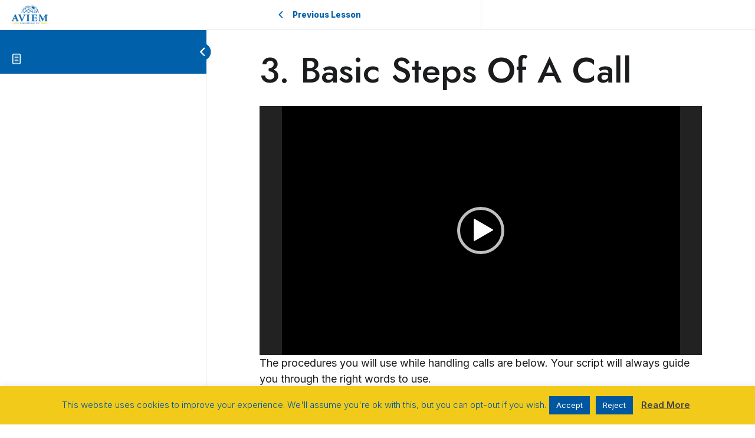

--- FILE ---
content_type: text/html; charset=UTF-8
request_url: https://aviem.com/lessons/basic-steps-of-a-call-10-2/
body_size: 21807
content:
<!DOCTYPE html>
<html lang="en-US">
	<head>
		<meta charset="UTF-8">
		<meta name="viewport" content="width=device-width, initial-scale=1">
		<link rel="profile" href="http://gmpg.org/xfn/11">
		<meta name='robots' content='index, follow, max-image-preview:large, max-snippet:-1, max-video-preview:-1' />

	<!-- This site is optimized with the Yoast SEO plugin v23.5 - https://yoast.com/wordpress/plugins/seo/ -->
	<title>3. Basic steps of a call - Aviem International</title>
	<link rel="canonical" href="https://aviem.com/lessons/basic-steps-of-a-call-10-2/" />
	<meta property="og:locale" content="en_US" />
	<meta property="og:type" content="article" />
	<meta property="og:title" content="3. Basic steps of a call - Aviem International" />
	<meta property="og:description" content="https://aviem.com/wp-content/uploads/2022/06/video1668087929.mp4The procedures you will use while handling calls are below. Your script will always guide you through the right words to use. This course provides you with the proper instruction for each of these procedures. Gathering Basic Information While we do want to keep incoming calls as brief as possible, we want to gather some [&hellip;]" />
	<meta property="og:url" content="https://aviem.com/lessons/basic-steps-of-a-call-10-2/" />
	<meta property="og:site_name" content="Aviem International" />
	<meta property="article:modified_time" content="2023-06-06T15:10:18+00:00" />
	<meta property="og:image" content="https://aviem.com/wp-content/uploads/2022/06/Picture1.png" />
	<meta name="twitter:card" content="summary_large_image" />
	<meta name="twitter:site" content="@aviemintl" />
	<meta name="twitter:label1" content="Est. reading time" />
	<meta name="twitter:data1" content="9 minutes" />
	<script type="application/ld+json" class="yoast-schema-graph">{"@context":"https://schema.org","@graph":[{"@type":"WebPage","@id":"https://aviem.com/lessons/basic-steps-of-a-call-10-2/","url":"https://aviem.com/lessons/basic-steps-of-a-call-10-2/","name":"3. Basic steps of a call - Aviem International","isPartOf":{"@id":"https://aviem.tempurl.host/#website"},"primaryImageOfPage":{"@id":"https://aviem.com/lessons/basic-steps-of-a-call-10-2/#primaryimage"},"image":{"@id":"https://aviem.com/lessons/basic-steps-of-a-call-10-2/#primaryimage"},"thumbnailUrl":"https://aviem.com/wp-content/uploads/2022/06/Picture1.png","datePublished":"2023-04-03T17:35:56+00:00","dateModified":"2023-06-06T15:10:18+00:00","breadcrumb":{"@id":"https://aviem.com/lessons/basic-steps-of-a-call-10-2/#breadcrumb"},"inLanguage":"en-US","potentialAction":[{"@type":"ReadAction","target":["https://aviem.com/lessons/basic-steps-of-a-call-10-2/"]}]},{"@type":"ImageObject","inLanguage":"en-US","@id":"https://aviem.com/lessons/basic-steps-of-a-call-10-2/#primaryimage","url":"https://aviem.com/wp-content/uploads/2022/06/Picture1.png","contentUrl":"https://aviem.com/wp-content/uploads/2022/06/Picture1.png","width":449,"height":254},{"@type":"BreadcrumbList","@id":"https://aviem.com/lessons/basic-steps-of-a-call-10-2/#breadcrumb","itemListElement":[{"@type":"ListItem","position":1,"name":"Home","item":"https://aviem.com/"},{"@type":"ListItem","position":2,"name":"3. Basic steps of a call"}]},{"@type":"WebSite","@id":"https://aviem.tempurl.host/#website","url":"https://aviem.tempurl.host/","name":"Aviem International, Inc.","description":"When bad things happen to good companies, Aviem is there for you.","publisher":{"@id":"https://aviem.tempurl.host/#organization"},"potentialAction":[{"@type":"SearchAction","target":{"@type":"EntryPoint","urlTemplate":"https://aviem.tempurl.host/?s={search_term_string}"},"query-input":{"@type":"PropertyValueSpecification","valueRequired":true,"valueName":"search_term_string"}}],"inLanguage":"en-US"},{"@type":"Organization","@id":"https://aviem.tempurl.host/#organization","name":"Aviem International, Inc.","url":"https://aviem.tempurl.host/","logo":{"@type":"ImageObject","inLanguage":"en-US","@id":"https://aviem.tempurl.host/#/schema/logo/image/","url":"https://aviem.com/wp-content/uploads/2018/08/Aviem-Logo-Color600px.png","contentUrl":"https://aviem.com/wp-content/uploads/2018/08/Aviem-Logo-Color600px.png","width":600,"height":292,"caption":"Aviem International, Inc."},"image":{"@id":"https://aviem.tempurl.host/#/schema/logo/image/"},"sameAs":["https://x.com/aviemintl"]}]}</script>
	<!-- / Yoast SEO plugin. -->


<link rel="alternate" type="application/rss+xml" title="Aviem International &raquo; Feed" href="https://aviem.com/feed/" />
<link rel="alternate" type="application/rss+xml" title="Aviem International &raquo; Comments Feed" href="https://aviem.com/comments/feed/" />
		<!-- This site uses the Google Analytics by MonsterInsights plugin v9.11.1 - Using Analytics tracking - https://www.monsterinsights.com/ -->
		<!-- Note: MonsterInsights is not currently configured on this site. The site owner needs to authenticate with Google Analytics in the MonsterInsights settings panel. -->
					<!-- No tracking code set -->
				<!-- / Google Analytics by MonsterInsights -->
		<script>
window._wpemojiSettings = {"baseUrl":"https:\/\/s.w.org\/images\/core\/emoji\/14.0.0\/72x72\/","ext":".png","svgUrl":"https:\/\/s.w.org\/images\/core\/emoji\/14.0.0\/svg\/","svgExt":".svg","source":{"concatemoji":"https:\/\/aviem.com\/wp-includes\/js\/wp-emoji-release.min.js?ver=6.4.1"}};
/*! This file is auto-generated */
!function(i,n){var o,s,e;function c(e){try{var t={supportTests:e,timestamp:(new Date).valueOf()};sessionStorage.setItem(o,JSON.stringify(t))}catch(e){}}function p(e,t,n){e.clearRect(0,0,e.canvas.width,e.canvas.height),e.fillText(t,0,0);var t=new Uint32Array(e.getImageData(0,0,e.canvas.width,e.canvas.height).data),r=(e.clearRect(0,0,e.canvas.width,e.canvas.height),e.fillText(n,0,0),new Uint32Array(e.getImageData(0,0,e.canvas.width,e.canvas.height).data));return t.every(function(e,t){return e===r[t]})}function u(e,t,n){switch(t){case"flag":return n(e,"\ud83c\udff3\ufe0f\u200d\u26a7\ufe0f","\ud83c\udff3\ufe0f\u200b\u26a7\ufe0f")?!1:!n(e,"\ud83c\uddfa\ud83c\uddf3","\ud83c\uddfa\u200b\ud83c\uddf3")&&!n(e,"\ud83c\udff4\udb40\udc67\udb40\udc62\udb40\udc65\udb40\udc6e\udb40\udc67\udb40\udc7f","\ud83c\udff4\u200b\udb40\udc67\u200b\udb40\udc62\u200b\udb40\udc65\u200b\udb40\udc6e\u200b\udb40\udc67\u200b\udb40\udc7f");case"emoji":return!n(e,"\ud83e\udef1\ud83c\udffb\u200d\ud83e\udef2\ud83c\udfff","\ud83e\udef1\ud83c\udffb\u200b\ud83e\udef2\ud83c\udfff")}return!1}function f(e,t,n){var r="undefined"!=typeof WorkerGlobalScope&&self instanceof WorkerGlobalScope?new OffscreenCanvas(300,150):i.createElement("canvas"),a=r.getContext("2d",{willReadFrequently:!0}),o=(a.textBaseline="top",a.font="600 32px Arial",{});return e.forEach(function(e){o[e]=t(a,e,n)}),o}function t(e){var t=i.createElement("script");t.src=e,t.defer=!0,i.head.appendChild(t)}"undefined"!=typeof Promise&&(o="wpEmojiSettingsSupports",s=["flag","emoji"],n.supports={everything:!0,everythingExceptFlag:!0},e=new Promise(function(e){i.addEventListener("DOMContentLoaded",e,{once:!0})}),new Promise(function(t){var n=function(){try{var e=JSON.parse(sessionStorage.getItem(o));if("object"==typeof e&&"number"==typeof e.timestamp&&(new Date).valueOf()<e.timestamp+604800&&"object"==typeof e.supportTests)return e.supportTests}catch(e){}return null}();if(!n){if("undefined"!=typeof Worker&&"undefined"!=typeof OffscreenCanvas&&"undefined"!=typeof URL&&URL.createObjectURL&&"undefined"!=typeof Blob)try{var e="postMessage("+f.toString()+"("+[JSON.stringify(s),u.toString(),p.toString()].join(",")+"));",r=new Blob([e],{type:"text/javascript"}),a=new Worker(URL.createObjectURL(r),{name:"wpTestEmojiSupports"});return void(a.onmessage=function(e){c(n=e.data),a.terminate(),t(n)})}catch(e){}c(n=f(s,u,p))}t(n)}).then(function(e){for(var t in e)n.supports[t]=e[t],n.supports.everything=n.supports.everything&&n.supports[t],"flag"!==t&&(n.supports.everythingExceptFlag=n.supports.everythingExceptFlag&&n.supports[t]);n.supports.everythingExceptFlag=n.supports.everythingExceptFlag&&!n.supports.flag,n.DOMReady=!1,n.readyCallback=function(){n.DOMReady=!0}}).then(function(){return e}).then(function(){var e;n.supports.everything||(n.readyCallback(),(e=n.source||{}).concatemoji?t(e.concatemoji):e.wpemoji&&e.twemoji&&(t(e.twemoji),t(e.wpemoji)))}))}((window,document),window._wpemojiSettings);
</script>
<link rel='stylesheet' id='font-awesome-css' href='https://aviem.com/wp-content/plugins/cherry-socialize/assets/css/font-awesome.min.css?ver=4.7.0' media='all' />
<link rel='stylesheet' id='cherry-socialize-public-css' href='https://aviem.com/wp-content/plugins/cherry-socialize/assets/css/public.css?ver=1.1.4' media='all' />
<link rel='stylesheet' id='cherry-trending-posts-css' href='https://aviem.com/wp-content/plugins/cherry-trending-posts/assets/css/style.css?ver=1.0.2' media='all' />
<style id='wp-emoji-styles-inline-css'>

	img.wp-smiley, img.emoji {
		display: inline !important;
		border: none !important;
		box-shadow: none !important;
		height: 1em !important;
		width: 1em !important;
		margin: 0 0.07em !important;
		vertical-align: -0.1em !important;
		background: none !important;
		padding: 0 !important;
	}
</style>
<link rel='stylesheet' id='wp-block-library-css' href='https://aviem.com/wp-includes/css/dist/block-library/style.min.css?ver=6.4.1' media='all' />
<style id='global-styles-inline-css'>
body{--wp--preset--color--black: #000000;--wp--preset--color--cyan-bluish-gray: #abb8c3;--wp--preset--color--white: #ffffff;--wp--preset--color--pale-pink: #f78da7;--wp--preset--color--vivid-red: #cf2e2e;--wp--preset--color--luminous-vivid-orange: #ff6900;--wp--preset--color--luminous-vivid-amber: #fcb900;--wp--preset--color--light-green-cyan: #7bdcb5;--wp--preset--color--vivid-green-cyan: #00d084;--wp--preset--color--pale-cyan-blue: #8ed1fc;--wp--preset--color--vivid-cyan-blue: #0693e3;--wp--preset--color--vivid-purple: #9b51e0;--wp--preset--gradient--vivid-cyan-blue-to-vivid-purple: linear-gradient(135deg,rgba(6,147,227,1) 0%,rgb(155,81,224) 100%);--wp--preset--gradient--light-green-cyan-to-vivid-green-cyan: linear-gradient(135deg,rgb(122,220,180) 0%,rgb(0,208,130) 100%);--wp--preset--gradient--luminous-vivid-amber-to-luminous-vivid-orange: linear-gradient(135deg,rgba(252,185,0,1) 0%,rgba(255,105,0,1) 100%);--wp--preset--gradient--luminous-vivid-orange-to-vivid-red: linear-gradient(135deg,rgba(255,105,0,1) 0%,rgb(207,46,46) 100%);--wp--preset--gradient--very-light-gray-to-cyan-bluish-gray: linear-gradient(135deg,rgb(238,238,238) 0%,rgb(169,184,195) 100%);--wp--preset--gradient--cool-to-warm-spectrum: linear-gradient(135deg,rgb(74,234,220) 0%,rgb(151,120,209) 20%,rgb(207,42,186) 40%,rgb(238,44,130) 60%,rgb(251,105,98) 80%,rgb(254,248,76) 100%);--wp--preset--gradient--blush-light-purple: linear-gradient(135deg,rgb(255,206,236) 0%,rgb(152,150,240) 100%);--wp--preset--gradient--blush-bordeaux: linear-gradient(135deg,rgb(254,205,165) 0%,rgb(254,45,45) 50%,rgb(107,0,62) 100%);--wp--preset--gradient--luminous-dusk: linear-gradient(135deg,rgb(255,203,112) 0%,rgb(199,81,192) 50%,rgb(65,88,208) 100%);--wp--preset--gradient--pale-ocean: linear-gradient(135deg,rgb(255,245,203) 0%,rgb(182,227,212) 50%,rgb(51,167,181) 100%);--wp--preset--gradient--electric-grass: linear-gradient(135deg,rgb(202,248,128) 0%,rgb(113,206,126) 100%);--wp--preset--gradient--midnight: linear-gradient(135deg,rgb(2,3,129) 0%,rgb(40,116,252) 100%);--wp--preset--font-size--small: 13px;--wp--preset--font-size--medium: 20px;--wp--preset--font-size--large: 36px;--wp--preset--font-size--x-large: 42px;--wp--preset--spacing--20: 0.44rem;--wp--preset--spacing--30: 0.67rem;--wp--preset--spacing--40: 1rem;--wp--preset--spacing--50: 1.5rem;--wp--preset--spacing--60: 2.25rem;--wp--preset--spacing--70: 3.38rem;--wp--preset--spacing--80: 5.06rem;--wp--preset--shadow--natural: 6px 6px 9px rgba(0, 0, 0, 0.2);--wp--preset--shadow--deep: 12px 12px 50px rgba(0, 0, 0, 0.4);--wp--preset--shadow--sharp: 6px 6px 0px rgba(0, 0, 0, 0.2);--wp--preset--shadow--outlined: 6px 6px 0px -3px rgba(255, 255, 255, 1), 6px 6px rgba(0, 0, 0, 1);--wp--preset--shadow--crisp: 6px 6px 0px rgba(0, 0, 0, 1);}body { margin: 0;--wp--style--global--content-size: 800px;--wp--style--global--wide-size: 1200px; }.wp-site-blocks > .alignleft { float: left; margin-right: 2em; }.wp-site-blocks > .alignright { float: right; margin-left: 2em; }.wp-site-blocks > .aligncenter { justify-content: center; margin-left: auto; margin-right: auto; }:where(.wp-site-blocks) > * { margin-block-start: 24px; margin-block-end: 0; }:where(.wp-site-blocks) > :first-child:first-child { margin-block-start: 0; }:where(.wp-site-blocks) > :last-child:last-child { margin-block-end: 0; }body { --wp--style--block-gap: 24px; }:where(body .is-layout-flow)  > :first-child:first-child{margin-block-start: 0;}:where(body .is-layout-flow)  > :last-child:last-child{margin-block-end: 0;}:where(body .is-layout-flow)  > *{margin-block-start: 24px;margin-block-end: 0;}:where(body .is-layout-constrained)  > :first-child:first-child{margin-block-start: 0;}:where(body .is-layout-constrained)  > :last-child:last-child{margin-block-end: 0;}:where(body .is-layout-constrained)  > *{margin-block-start: 24px;margin-block-end: 0;}:where(body .is-layout-flex) {gap: 24px;}:where(body .is-layout-grid) {gap: 24px;}body .is-layout-flow > .alignleft{float: left;margin-inline-start: 0;margin-inline-end: 2em;}body .is-layout-flow > .alignright{float: right;margin-inline-start: 2em;margin-inline-end: 0;}body .is-layout-flow > .aligncenter{margin-left: auto !important;margin-right: auto !important;}body .is-layout-constrained > .alignleft{float: left;margin-inline-start: 0;margin-inline-end: 2em;}body .is-layout-constrained > .alignright{float: right;margin-inline-start: 2em;margin-inline-end: 0;}body .is-layout-constrained > .aligncenter{margin-left: auto !important;margin-right: auto !important;}body .is-layout-constrained > :where(:not(.alignleft):not(.alignright):not(.alignfull)){max-width: var(--wp--style--global--content-size);margin-left: auto !important;margin-right: auto !important;}body .is-layout-constrained > .alignwide{max-width: var(--wp--style--global--wide-size);}body .is-layout-flex{display: flex;}body .is-layout-flex{flex-wrap: wrap;align-items: center;}body .is-layout-flex > *{margin: 0;}body .is-layout-grid{display: grid;}body .is-layout-grid > *{margin: 0;}body{padding-top: 0px;padding-right: 0px;padding-bottom: 0px;padding-left: 0px;}a:where(:not(.wp-element-button)){text-decoration: underline;}.wp-element-button, .wp-block-button__link{background-color: #32373c;border-width: 0;color: #fff;font-family: inherit;font-size: inherit;line-height: inherit;padding: calc(0.667em + 2px) calc(1.333em + 2px);text-decoration: none;}.has-black-color{color: var(--wp--preset--color--black) !important;}.has-cyan-bluish-gray-color{color: var(--wp--preset--color--cyan-bluish-gray) !important;}.has-white-color{color: var(--wp--preset--color--white) !important;}.has-pale-pink-color{color: var(--wp--preset--color--pale-pink) !important;}.has-vivid-red-color{color: var(--wp--preset--color--vivid-red) !important;}.has-luminous-vivid-orange-color{color: var(--wp--preset--color--luminous-vivid-orange) !important;}.has-luminous-vivid-amber-color{color: var(--wp--preset--color--luminous-vivid-amber) !important;}.has-light-green-cyan-color{color: var(--wp--preset--color--light-green-cyan) !important;}.has-vivid-green-cyan-color{color: var(--wp--preset--color--vivid-green-cyan) !important;}.has-pale-cyan-blue-color{color: var(--wp--preset--color--pale-cyan-blue) !important;}.has-vivid-cyan-blue-color{color: var(--wp--preset--color--vivid-cyan-blue) !important;}.has-vivid-purple-color{color: var(--wp--preset--color--vivid-purple) !important;}.has-black-background-color{background-color: var(--wp--preset--color--black) !important;}.has-cyan-bluish-gray-background-color{background-color: var(--wp--preset--color--cyan-bluish-gray) !important;}.has-white-background-color{background-color: var(--wp--preset--color--white) !important;}.has-pale-pink-background-color{background-color: var(--wp--preset--color--pale-pink) !important;}.has-vivid-red-background-color{background-color: var(--wp--preset--color--vivid-red) !important;}.has-luminous-vivid-orange-background-color{background-color: var(--wp--preset--color--luminous-vivid-orange) !important;}.has-luminous-vivid-amber-background-color{background-color: var(--wp--preset--color--luminous-vivid-amber) !important;}.has-light-green-cyan-background-color{background-color: var(--wp--preset--color--light-green-cyan) !important;}.has-vivid-green-cyan-background-color{background-color: var(--wp--preset--color--vivid-green-cyan) !important;}.has-pale-cyan-blue-background-color{background-color: var(--wp--preset--color--pale-cyan-blue) !important;}.has-vivid-cyan-blue-background-color{background-color: var(--wp--preset--color--vivid-cyan-blue) !important;}.has-vivid-purple-background-color{background-color: var(--wp--preset--color--vivid-purple) !important;}.has-black-border-color{border-color: var(--wp--preset--color--black) !important;}.has-cyan-bluish-gray-border-color{border-color: var(--wp--preset--color--cyan-bluish-gray) !important;}.has-white-border-color{border-color: var(--wp--preset--color--white) !important;}.has-pale-pink-border-color{border-color: var(--wp--preset--color--pale-pink) !important;}.has-vivid-red-border-color{border-color: var(--wp--preset--color--vivid-red) !important;}.has-luminous-vivid-orange-border-color{border-color: var(--wp--preset--color--luminous-vivid-orange) !important;}.has-luminous-vivid-amber-border-color{border-color: var(--wp--preset--color--luminous-vivid-amber) !important;}.has-light-green-cyan-border-color{border-color: var(--wp--preset--color--light-green-cyan) !important;}.has-vivid-green-cyan-border-color{border-color: var(--wp--preset--color--vivid-green-cyan) !important;}.has-pale-cyan-blue-border-color{border-color: var(--wp--preset--color--pale-cyan-blue) !important;}.has-vivid-cyan-blue-border-color{border-color: var(--wp--preset--color--vivid-cyan-blue) !important;}.has-vivid-purple-border-color{border-color: var(--wp--preset--color--vivid-purple) !important;}.has-vivid-cyan-blue-to-vivid-purple-gradient-background{background: var(--wp--preset--gradient--vivid-cyan-blue-to-vivid-purple) !important;}.has-light-green-cyan-to-vivid-green-cyan-gradient-background{background: var(--wp--preset--gradient--light-green-cyan-to-vivid-green-cyan) !important;}.has-luminous-vivid-amber-to-luminous-vivid-orange-gradient-background{background: var(--wp--preset--gradient--luminous-vivid-amber-to-luminous-vivid-orange) !important;}.has-luminous-vivid-orange-to-vivid-red-gradient-background{background: var(--wp--preset--gradient--luminous-vivid-orange-to-vivid-red) !important;}.has-very-light-gray-to-cyan-bluish-gray-gradient-background{background: var(--wp--preset--gradient--very-light-gray-to-cyan-bluish-gray) !important;}.has-cool-to-warm-spectrum-gradient-background{background: var(--wp--preset--gradient--cool-to-warm-spectrum) !important;}.has-blush-light-purple-gradient-background{background: var(--wp--preset--gradient--blush-light-purple) !important;}.has-blush-bordeaux-gradient-background{background: var(--wp--preset--gradient--blush-bordeaux) !important;}.has-luminous-dusk-gradient-background{background: var(--wp--preset--gradient--luminous-dusk) !important;}.has-pale-ocean-gradient-background{background: var(--wp--preset--gradient--pale-ocean) !important;}.has-electric-grass-gradient-background{background: var(--wp--preset--gradient--electric-grass) !important;}.has-midnight-gradient-background{background: var(--wp--preset--gradient--midnight) !important;}.has-small-font-size{font-size: var(--wp--preset--font-size--small) !important;}.has-medium-font-size{font-size: var(--wp--preset--font-size--medium) !important;}.has-large-font-size{font-size: var(--wp--preset--font-size--large) !important;}.has-x-large-font-size{font-size: var(--wp--preset--font-size--x-large) !important;}
.wp-block-navigation a:where(:not(.wp-element-button)){color: inherit;}
.wp-block-pullquote{font-size: 1.5em;line-height: 1.6;}
</style>
<link rel='stylesheet' id='cherry-services-css' href='https://aviem.com/wp-content/plugins/cherry-services-list1/public/assets/css/cherry-services.css?ver=1.4.7' media='all' />
<link rel='stylesheet' id='cherry-services-theme-css' href='https://aviem.com/wp-content/plugins/cherry-services-list1/public/assets/css/cherry-services-theme.css?ver=1.4.7' media='all' />
<link rel='stylesheet' id='cherry-services-grid-css' href='https://aviem.com/wp-content/plugins/cherry-services-list1/public/assets/css/cherry-services-grid.css?ver=1.4.7' media='all' />
<link rel='stylesheet' id='cookie-law-info-css' href='https://aviem.com/wp-content/plugins/cookie-law-info/legacy/public/css/cookie-law-info-public.css?ver=3.3.9.1' media='all' />
<link rel='stylesheet' id='cookie-law-info-gdpr-css' href='https://aviem.com/wp-content/plugins/cookie-law-info/legacy/public/css/cookie-law-info-gdpr.css?ver=3.3.9.1' media='all' />
<link rel='stylesheet' id='wsl-widget-css' href='https://aviem.com/wp-content/plugins/wordpress-social-login/assets/css/style.css?ver=6.4.1' media='all' />
<link rel='stylesheet' id='learndash_quiz_front_css-css' href='//aviem.com/wp-content/plugins/sfwd-lms/themes/legacy/templates/learndash_quiz_front.min.css?ver=4.20.4' media='all' />
<link rel='stylesheet' id='dashicons-css' href='https://aviem.com/wp-includes/css/dashicons.min.css?ver=6.4.1' media='all' />
<link rel='stylesheet' id='learndash-css' href='//aviem.com/wp-content/plugins/sfwd-lms/src/assets/dist/css/styles.css?ver=4.20.4' media='all' />
<link rel='stylesheet' id='jquery-dropdown-css-css' href='//aviem.com/wp-content/plugins/sfwd-lms/assets/css/jquery.dropdown.min.css?ver=4.20.4' media='all' />
<link rel='stylesheet' id='learndash_lesson_video-css' href='//aviem.com/wp-content/plugins/sfwd-lms/themes/legacy/templates/learndash_lesson_video.min.css?ver=4.20.4' media='all' />
<link rel='stylesheet' id='learndash-admin-bar-css' href='https://aviem.com/wp-content/plugins/sfwd-lms/src/assets/dist/css/admin-bar/styles.css?ver=4.20.4' media='all' />
<link rel='stylesheet' id='hello-elementor-css' href='https://aviem.com/wp-content/themes/hello-elementor/assets/css/reset.css?ver=3.4.5' media='all' />
<link rel='stylesheet' id='hello-elementor-theme-style-css' href='https://aviem.com/wp-content/themes/hello-elementor/assets/css/theme.css?ver=3.4.5' media='all' />
<link rel='stylesheet' id='hello-elementor-header-footer-css' href='https://aviem.com/wp-content/themes/hello-elementor/assets/css/header-footer.css?ver=3.4.5' media='all' />
<link rel='stylesheet' id='learndash-front-css' href='//aviem.com/wp-content/plugins/sfwd-lms/themes/ld30/assets/css/learndash.min.css?ver=4.20.4' media='all' />
<style id='learndash-front-inline-css'>
		.learndash-wrapper .ld-item-list .ld-item-list-item.ld-is-next,
		.learndash-wrapper .wpProQuiz_content .wpProQuiz_questionListItem label:focus-within {
			border-color: #0061aa;
		}

		/*
		.learndash-wrapper a:not(.ld-button):not(#quiz_continue_link):not(.ld-focus-menu-link):not(.btn-blue):not(#quiz_continue_link):not(.ld-js-register-account):not(#ld-focus-mode-course-heading):not(#btn-join):not(.ld-item-name):not(.ld-table-list-item-preview):not(.ld-lesson-item-preview-heading),
		 */

		.learndash-wrapper .ld-breadcrumbs a,
		.learndash-wrapper .ld-lesson-item.ld-is-current-lesson .ld-lesson-item-preview-heading,
		.learndash-wrapper .ld-lesson-item.ld-is-current-lesson .ld-lesson-title,
		.learndash-wrapper .ld-primary-color-hover:hover,
		.learndash-wrapper .ld-primary-color,
		.learndash-wrapper .ld-primary-color-hover:hover,
		.learndash-wrapper .ld-primary-color,
		.learndash-wrapper .ld-tabs .ld-tabs-navigation .ld-tab.ld-active,
		.learndash-wrapper .ld-button.ld-button-transparent,
		.learndash-wrapper .ld-button.ld-button-reverse,
		.learndash-wrapper .ld-icon-certificate,
		.learndash-wrapper .ld-login-modal .ld-login-modal-login .ld-modal-heading,
		#wpProQuiz_user_content a,
		.learndash-wrapper .ld-item-list .ld-item-list-item a.ld-item-name:hover,
		.learndash-wrapper .ld-focus-comments__heading-actions .ld-expand-button,
		.learndash-wrapper .ld-focus-comments__heading a,
		.learndash-wrapper .ld-focus-comments .comment-respond a,
		.learndash-wrapper .ld-focus-comment .ld-comment-reply a.comment-reply-link:hover,
		.learndash-wrapper .ld-expand-button.ld-button-alternate {
			color: #0061aa !important;
		}

		.learndash-wrapper .ld-focus-comment.bypostauthor>.ld-comment-wrapper,
		.learndash-wrapper .ld-focus-comment.role-group_leader>.ld-comment-wrapper,
		.learndash-wrapper .ld-focus-comment.role-administrator>.ld-comment-wrapper {
			background-color:rgba(0, 97, 170, 0.03) !important;
		}


		.learndash-wrapper .ld-primary-background,
		.learndash-wrapper .ld-tabs .ld-tabs-navigation .ld-tab.ld-active:after {
			background: #0061aa !important;
		}



		.learndash-wrapper .ld-course-navigation .ld-lesson-item.ld-is-current-lesson .ld-status-incomplete,
		.learndash-wrapper .ld-focus-comment.bypostauthor:not(.ptype-sfwd-assignment) >.ld-comment-wrapper>.ld-comment-avatar img,
		.learndash-wrapper .ld-focus-comment.role-group_leader>.ld-comment-wrapper>.ld-comment-avatar img,
		.learndash-wrapper .ld-focus-comment.role-administrator>.ld-comment-wrapper>.ld-comment-avatar img {
			border-color: #0061aa !important;
		}



		.learndash-wrapper .ld-loading::before {
			border-top:3px solid #0061aa !important;
		}

		.learndash-wrapper .ld-button:hover:not(.learndash-link-previous-incomplete):not(.ld-button-transparent):not(.ld--ignore-inline-css),
		#learndash-tooltips .ld-tooltip:after,
		#learndash-tooltips .ld-tooltip,
		.learndash-wrapper .ld-primary-background,
		.learndash-wrapper .btn-join:not(.ld--ignore-inline-css),
		.learndash-wrapper #btn-join:not(.ld--ignore-inline-css),
		.learndash-wrapper .ld-button:not(.ld-button-reverse):not(.learndash-link-previous-incomplete):not(.ld-button-transparent):not(.ld--ignore-inline-css),
		.learndash-wrapper .ld-expand-button,
		.learndash-wrapper .wpProQuiz_content .wpProQuiz_button:not(.wpProQuiz_button_reShowQuestion):not(.wpProQuiz_button_restartQuiz),
		.learndash-wrapper .wpProQuiz_content .wpProQuiz_button2,
		.learndash-wrapper .ld-focus .ld-focus-sidebar .ld-course-navigation-heading,
		.learndash-wrapper .ld-focus .ld-focus-sidebar .ld-focus-sidebar-trigger,
		.learndash-wrapper .ld-focus-comments .form-submit #submit,
		.learndash-wrapper .ld-login-modal input[type='submit'],
		.learndash-wrapper .ld-login-modal .ld-login-modal-register,
		.learndash-wrapper .wpProQuiz_content .wpProQuiz_certificate a.btn-blue,
		.learndash-wrapper .ld-focus .ld-focus-header .ld-user-menu .ld-user-menu-items a,
		#wpProQuiz_user_content table.wp-list-table thead th,
		#wpProQuiz_overlay_close,
		.learndash-wrapper .ld-expand-button.ld-button-alternate .ld-icon {
			background-color: #0061aa !important;
		}

		.learndash-wrapper .ld-button:focus:not(.learndash-link-previous-incomplete):not(.ld-button-transparent):not(.ld--ignore-inline-css),
		.learndash-wrapper .btn-join:focus:not(.ld--ignore-inline-css),
		.learndash-wrapper #btn-join:focus:not(.ld--ignore-inline-css),
		.learndash-wrapper .ld-expand-button:focus,
		.learndash-wrapper .wpProQuiz_content .wpProQuiz_button:not(.wpProQuiz_button_reShowQuestion):focus:not(.wpProQuiz_button_restartQuiz),
		.learndash-wrapper .wpProQuiz_content .wpProQuiz_button2:focus,
		.learndash-wrapper .ld-focus-comments .form-submit #submit,
		.learndash-wrapper .ld-login-modal input[type='submit']:focus,
		.learndash-wrapper .ld-login-modal .ld-login-modal-register:focus,
		.learndash-wrapper .wpProQuiz_content .wpProQuiz_certificate a.btn-blue:focus {
			outline-color: #0061aa;
		}

		.learndash-wrapper .ld-focus .ld-focus-header .ld-user-menu .ld-user-menu-items:before {
			border-bottom-color: #0061aa !important;
		}

		.learndash-wrapper .ld-button.ld-button-transparent:hover {
			background: transparent !important;
		}

		.learndash-wrapper .ld-button.ld-button-transparent:focus {
			outline-color: #0061aa;
		}

		.learndash-wrapper .ld-focus .ld-focus-header .sfwd-mark-complete .learndash_mark_complete_button,
		.learndash-wrapper .ld-focus .ld-focus-header #sfwd-mark-complete #learndash_mark_complete_button,
		.learndash-wrapper .ld-button.ld-button-transparent,
		.learndash-wrapper .ld-button.ld-button-alternate,
		.learndash-wrapper .ld-expand-button.ld-button-alternate {
			background-color:transparent !important;
		}

		.learndash-wrapper .ld-focus-header .ld-user-menu .ld-user-menu-items a,
		.learndash-wrapper .ld-button.ld-button-reverse:hover,
		.learndash-wrapper .ld-alert-success .ld-alert-icon.ld-icon-certificate,
		.learndash-wrapper .ld-alert-warning .ld-button:not(.learndash-link-previous-incomplete),
		.learndash-wrapper .ld-primary-background.ld-status {
			color:white !important;
		}

		.learndash-wrapper .ld-status.ld-status-unlocked {
			background-color: rgba(0,97,170,0.2) !important;
			color: #0061aa !important;
		}

		.learndash-wrapper .wpProQuiz_content .wpProQuiz_addToplist {
			background-color: rgba(0,97,170,0.1) !important;
			border: 1px solid #0061aa !important;
		}

		.learndash-wrapper .wpProQuiz_content .wpProQuiz_toplistTable th {
			background: #0061aa !important;
		}

		.learndash-wrapper .wpProQuiz_content .wpProQuiz_toplistTrOdd {
			background-color: rgba(0,97,170,0.1) !important;
		}

		.learndash-wrapper .wpProQuiz_content .wpProQuiz_reviewDiv li.wpProQuiz_reviewQuestionTarget {
			background-color: #0061aa !important;
		}
		.learndash-wrapper .wpProQuiz_content .wpProQuiz_time_limit .wpProQuiz_progress {
			background-color: #0061aa !important;
		}
		
</style>
<link rel='stylesheet' id='elementor-frontend-css' href='https://aviem.com/wp-content/plugins/elementor/assets/css/frontend.min.css?ver=3.27.7' media='all' />
<style id='elementor-frontend-inline-css'>
.elementor-kit-4542{--e-global-color-primary:#0082E4;--e-global-color-secondary:#0070C5;--e-global-color-text:#0061AA;--e-global-color-accent:#00518F;--e-global-color-d3ae19d:#13297A;--e-global-color-785b64d:#A74AE4;--e-global-color-b41e63e:#8A1FD1;--e-global-color-4ade329:#7D1CBD;--e-global-color-ec25634:#6C18A4;--e-global-color-8fa36e4:#48106D;--e-global-color-a047deb:#898B94;--e-global-color-07414c8:#52545B;--e-global-color-e16f5f5:#575757;--e-global-color-8d9b57c:#303135;--e-global-color-127dc2f:#1B1C1D;--e-global-color-a4d0a47:#198754;--e-global-color-288ba8b:#BC2D3B;--e-global-color-a0e571a:#FFC107;--e-global-color-3a25208:#0DCAF0;--e-global-color-dc78308:#FFFFFF00;--e-global-color-8437f0c:#FFFFFF;--e-global-color-121d3e9:#E8F1F7;--e-global-color-360160c:#0A0D16;--e-global-color-bb50322:#000000;--e-global-color-89c877a:#FFFFFF;--e-global-color-7d7a9e3:#F9FBFD;--e-global-typography-primary-font-family:"Inter";--e-global-typography-primary-font-size:18px;--e-global-typography-primary-font-weight:400;--e-global-typography-primary-text-transform:none;--e-global-typography-primary-font-style:normal;--e-global-typography-primary-line-height:1.5em;--e-global-typography-secondary-font-family:"Inter";--e-global-typography-secondary-font-size:14px;--e-global-typography-secondary-font-weight:500;--e-global-typography-secondary-text-transform:capitalize;--e-global-typography-secondary-font-style:normal;--e-global-typography-secondary-line-height:1.5em;--e-global-typography-secondary-letter-spacing:0px;--e-global-typography-text-font-family:"Inter";--e-global-typography-text-font-size:16px;--e-global-typography-text-font-weight:500;--e-global-typography-text-text-transform:uppercase;--e-global-typography-text-line-height:1.5em;--e-global-typography-text-letter-spacing:2px;--e-global-typography-accent-font-family:"Inter";--e-global-typography-accent-font-size:21px;--e-global-typography-accent-font-weight:400;--e-global-typography-accent-font-style:normal;--e-global-typography-accent-line-height:1.5em;--e-global-typography-86332c7-font-family:"Jost";--e-global-typography-86332c7-font-size:56px;--e-global-typography-86332c7-font-weight:300;--e-global-typography-86332c7-line-height:1.1em;--e-global-typography-906ded2-font-family:"Inter";--e-global-typography-906ded2-font-size:15px;--e-global-typography-906ded2-font-weight:600;--e-global-typography-906ded2-line-height:1.5em;--e-global-typography-906ded2-letter-spacing:0px;--e-global-typography-5ec7628-font-family:"Inter";--e-global-typography-5ec7628-font-size:15px;--e-global-typography-5ec7628-font-weight:400;--e-global-typography-5ec7628-font-style:normal;--e-global-typography-5ec7628-line-height:1.5em;--e-global-typography-cae1a9c-font-family:"Inter";--e-global-typography-cae1a9c-font-size:22px;--e-global-typography-cae1a9c-font-weight:400;--e-global-typography-cae1a9c-line-height:1.4em;--e-global-typography-a9df466-font-family:"Jost";--e-global-typography-a9df466-font-size:60px;--e-global-typography-a9df466-font-weight:500;--e-global-typography-a9df466-text-transform:capitalize;--e-global-typography-a9df466-line-height:1em;--e-global-typography-4b4aecd-font-family:"Jost";--e-global-typography-4b4aecd-font-size:35px;--e-global-typography-4b4aecd-font-weight:500;--e-global-typography-4b4aecd-text-transform:capitalize;--e-global-typography-4b4aecd-line-height:1.1em;--e-global-typography-d9fa867-font-family:"Jost";--e-global-typography-d9fa867-font-size:35px;--e-global-typography-d9fa867-font-weight:500;--e-global-typography-d9fa867-text-transform:capitalize;--e-global-typography-d9fa867-line-height:1.2em;--e-global-typography-6b970ff-font-family:"Jost";--e-global-typography-6b970ff-font-size:28px;--e-global-typography-6b970ff-font-weight:500;--e-global-typography-6b970ff-text-transform:capitalize;--e-global-typography-6b970ff-line-height:1.3em;--e-global-typography-d9f56ad-font-family:"Jost";--e-global-typography-d9f56ad-font-size:21px;--e-global-typography-d9f56ad-font-weight:500;--e-global-typography-d9f56ad-text-transform:capitalize;--e-global-typography-d9f56ad-line-height:1.4em;--e-global-typography-6e340fb-font-family:"Jost";--e-global-typography-6e340fb-font-size:16px;--e-global-typography-6e340fb-font-weight:500;--e-global-typography-6e340fb-text-transform:capitalize;--e-global-typography-6e340fb-font-style:normal;--e-global-typography-6e340fb-line-height:1.5em;--e-global-typography-394b259-font-family:"Mulish";--e-global-typography-394b259-font-size:20px;--e-global-typography-394b259-font-weight:400;--e-global-typography-394b259-line-height:1.5em;--e-global-typography-8a576d5-font-family:"Mulish";--e-global-typography-8a576d5-font-size:16px;--e-global-typography-1f049da-font-family:"Mulish";--e-global-typography-1f049da-font-size:55px;--e-global-typography-1f049da-font-weight:500;--e-global-typography-1f049da-line-height:1.1em;--e-global-typography-9b86fde-font-family:"Inter";--e-global-typography-9b86fde-font-size:16px;--e-global-typography-9b86fde-font-weight:500;--e-global-typography-9b86fde-text-transform:capitalize;--e-global-typography-9b86fde-font-style:normal;background-color:var( --e-global-color-8437f0c );color:var( --e-global-color-127dc2f );font-family:var( --e-global-typography-primary-font-family ), Sans-serif;font-size:var( --e-global-typography-primary-font-size );font-weight:var( --e-global-typography-primary-font-weight );text-transform:var( --e-global-typography-primary-text-transform );font-style:var( --e-global-typography-primary-font-style );line-height:var( --e-global-typography-primary-line-height );}.elementor-kit-4542 button,.elementor-kit-4542 input[type="button"],.elementor-kit-4542 input[type="submit"],.elementor-kit-4542 .elementor-button{background-color:var( --e-global-color-text );font-family:var( --e-global-typography-secondary-font-family ), Sans-serif;font-size:var( --e-global-typography-secondary-font-size );font-weight:var( --e-global-typography-secondary-font-weight );text-transform:var( --e-global-typography-secondary-text-transform );font-style:var( --e-global-typography-secondary-font-style );line-height:var( --e-global-typography-secondary-line-height );letter-spacing:var( --e-global-typography-secondary-letter-spacing );color:#FFFFFF;border-style:solid;border-width:0px 0px 0px 0px;border-radius:50px 50px 50px 50px;}.elementor-kit-4542 button:hover,.elementor-kit-4542 button:focus,.elementor-kit-4542 input[type="button"]:hover,.elementor-kit-4542 input[type="button"]:focus,.elementor-kit-4542 input[type="submit"]:hover,.elementor-kit-4542 input[type="submit"]:focus,.elementor-kit-4542 .elementor-button:hover,.elementor-kit-4542 .elementor-button:focus{background-color:var( --e-global-color-accent );}.elementor-kit-4542 e-page-transition{background-color:#FFBC7D;}.elementor-kit-4542 p{margin-bottom:1.5em;}.elementor-kit-4542 a{color:var( --e-global-color-text );}.elementor-kit-4542 h1{color:var( --e-global-color-127dc2f );font-family:var( --e-global-typography-a9df466-font-family ), Sans-serif;font-size:var( --e-global-typography-a9df466-font-size );font-weight:var( --e-global-typography-a9df466-font-weight );text-transform:var( --e-global-typography-a9df466-text-transform );line-height:var( --e-global-typography-a9df466-line-height );}.elementor-kit-4542 h2{color:var( --e-global-color-127dc2f );font-family:var( --e-global-typography-4b4aecd-font-family ), Sans-serif;font-size:var( --e-global-typography-4b4aecd-font-size );font-weight:var( --e-global-typography-4b4aecd-font-weight );text-transform:var( --e-global-typography-4b4aecd-text-transform );line-height:var( --e-global-typography-4b4aecd-line-height );}.elementor-kit-4542 h3{color:var( --e-global-color-127dc2f );font-family:var( --e-global-typography-d9fa867-font-family ), Sans-serif;font-size:var( --e-global-typography-d9fa867-font-size );font-weight:var( --e-global-typography-d9fa867-font-weight );text-transform:var( --e-global-typography-d9fa867-text-transform );line-height:var( --e-global-typography-d9fa867-line-height );}.elementor-kit-4542 h4{color:var( --e-global-color-127dc2f );font-family:var( --e-global-typography-6b970ff-font-family ), Sans-serif;font-size:var( --e-global-typography-6b970ff-font-size );font-weight:var( --e-global-typography-6b970ff-font-weight );text-transform:var( --e-global-typography-6b970ff-text-transform );line-height:var( --e-global-typography-6b970ff-line-height );}.elementor-kit-4542 h5{color:var( --e-global-color-127dc2f );font-family:var( --e-global-typography-d9f56ad-font-family ), Sans-serif;font-size:var( --e-global-typography-d9f56ad-font-size );font-weight:var( --e-global-typography-d9f56ad-font-weight );text-transform:var( --e-global-typography-d9f56ad-text-transform );line-height:var( --e-global-typography-d9f56ad-line-height );}.elementor-kit-4542 h6{color:var( --e-global-color-127dc2f );font-family:var( --e-global-typography-6e340fb-font-family ), Sans-serif;font-size:var( --e-global-typography-6e340fb-font-size );font-weight:var( --e-global-typography-6e340fb-font-weight );text-transform:var( --e-global-typography-6e340fb-text-transform );font-style:var( --e-global-typography-6e340fb-font-style );line-height:var( --e-global-typography-6e340fb-line-height );}.elementor-kit-4542 label{color:var( --e-global-color-8d9b57c );font-family:var( --e-global-typography-8a576d5-font-family ), Sans-serif;font-size:var( --e-global-typography-8a576d5-font-size );}.elementor-kit-4542 input:not([type="button"]):not([type="submit"]),.elementor-kit-4542 textarea,.elementor-kit-4542 .elementor-field-textual{font-family:var( --e-global-typography-8a576d5-font-family ), Sans-serif;font-size:var( --e-global-typography-8a576d5-font-size );color:var( --e-global-color-e16f5f5 );border-style:solid;border-width:1px 1px 1px 1px;border-color:var( --e-global-color-121d3e9 );border-radius:0px 0px 0px 0px;padding:16px 16px 16px 16px;}.elementor-kit-4542 input:focus:not([type="button"]):not([type="submit"]),.elementor-kit-4542 textarea:focus,.elementor-kit-4542 .elementor-field-textual:focus{box-shadow:0px 0px 10px 0px rgba(0, 0, 0, 0);border-style:solid;border-width:1px 1px 1px 1px;border-color:var( --e-global-color-text );}.elementor-section.elementor-section-boxed > .elementor-container{max-width:1302px;}.e-con{--container-max-width:1302px;}.elementor-widget:not(:last-child){margin-block-end:0px;}.elementor-element{--widgets-spacing:0px 0px;--widgets-spacing-row:0px;--widgets-spacing-column:0px;}{}h1.entry-title{display:var(--page-title-display);}@media(max-width:1024px){.elementor-kit-4542{--e-global-typography-cae1a9c-line-height:1.2em;--e-global-typography-a9df466-font-size:50px;--e-global-typography-4b4aecd-font-size:38px;--e-global-typography-d9fa867-font-size:28px;--e-global-typography-6b970ff-font-size:21px;--e-global-typography-d9f56ad-font-size:18px;--e-global-typography-1f049da-font-size:40px;--e-global-typography-1f049da-line-height:1em;font-size:var( --e-global-typography-primary-font-size );line-height:var( --e-global-typography-primary-line-height );}.elementor-kit-4542 h1{font-size:var( --e-global-typography-a9df466-font-size );line-height:var( --e-global-typography-a9df466-line-height );}.elementor-kit-4542 h2{font-size:var( --e-global-typography-4b4aecd-font-size );line-height:var( --e-global-typography-4b4aecd-line-height );}.elementor-kit-4542 h3{font-size:var( --e-global-typography-d9fa867-font-size );line-height:var( --e-global-typography-d9fa867-line-height );}.elementor-kit-4542 h4{font-size:var( --e-global-typography-6b970ff-font-size );line-height:var( --e-global-typography-6b970ff-line-height );}.elementor-kit-4542 h5{font-size:var( --e-global-typography-d9f56ad-font-size );line-height:var( --e-global-typography-d9f56ad-line-height );}.elementor-kit-4542 h6{font-size:var( --e-global-typography-6e340fb-font-size );line-height:var( --e-global-typography-6e340fb-line-height );}.elementor-kit-4542 button,.elementor-kit-4542 input[type="button"],.elementor-kit-4542 input[type="submit"],.elementor-kit-4542 .elementor-button{font-size:var( --e-global-typography-secondary-font-size );line-height:var( --e-global-typography-secondary-line-height );letter-spacing:var( --e-global-typography-secondary-letter-spacing );}.elementor-kit-4542 label{font-size:var( --e-global-typography-8a576d5-font-size );}.elementor-kit-4542 input:not([type="button"]):not([type="submit"]),.elementor-kit-4542 textarea,.elementor-kit-4542 .elementor-field-textual{font-size:var( --e-global-typography-8a576d5-font-size );}.elementor-section.elementor-section-boxed > .elementor-container{max-width:1024px;}.e-con{--container-max-width:1024px;}}@media(max-width:767px){.elementor-kit-4542{--e-global-typography-a9df466-font-size:32px;--e-global-typography-4b4aecd-font-size:28px;--e-global-typography-d9fa867-font-size:24px;--e-global-typography-1f049da-font-size:28px;--e-global-typography-1f049da-line-height:1.2em;font-size:var( --e-global-typography-primary-font-size );line-height:var( --e-global-typography-primary-line-height );}.elementor-kit-4542 h1{font-size:var( --e-global-typography-a9df466-font-size );line-height:var( --e-global-typography-a9df466-line-height );}.elementor-kit-4542 h2{font-size:var( --e-global-typography-4b4aecd-font-size );line-height:var( --e-global-typography-4b4aecd-line-height );}.elementor-kit-4542 h3{font-size:var( --e-global-typography-d9fa867-font-size );line-height:var( --e-global-typography-d9fa867-line-height );}.elementor-kit-4542 h4{font-size:var( --e-global-typography-6b970ff-font-size );line-height:var( --e-global-typography-6b970ff-line-height );}.elementor-kit-4542 h5{font-size:var( --e-global-typography-d9f56ad-font-size );line-height:var( --e-global-typography-d9f56ad-line-height );}.elementor-kit-4542 h6{font-size:var( --e-global-typography-6e340fb-font-size );line-height:var( --e-global-typography-6e340fb-line-height );}.elementor-kit-4542 button,.elementor-kit-4542 input[type="button"],.elementor-kit-4542 input[type="submit"],.elementor-kit-4542 .elementor-button{font-size:var( --e-global-typography-secondary-font-size );line-height:var( --e-global-typography-secondary-line-height );letter-spacing:var( --e-global-typography-secondary-letter-spacing );}.elementor-kit-4542 label{font-size:var( --e-global-typography-8a576d5-font-size );}.elementor-kit-4542 input:not([type="button"]):not([type="submit"]),.elementor-kit-4542 textarea,.elementor-kit-4542 .elementor-field-textual{font-size:var( --e-global-typography-8a576d5-font-size );}.elementor-section.elementor-section-boxed > .elementor-container{max-width:767px;}.e-con{--container-max-width:767px;}}
.elementor-4548 .elementor-element.elementor-element-530f9dd:not(.elementor-motion-effects-element-type-background), .elementor-4548 .elementor-element.elementor-element-530f9dd > .elementor-motion-effects-container > .elementor-motion-effects-layer{background-color:var( --e-global-color-8437f0c );}.elementor-4548 .elementor-element.elementor-element-530f9dd{box-shadow:0px 0px 10px -12px rgba(0, 0, 0, 0.06);transition:background 0.3s, border 0.3s, border-radius 0.3s, box-shadow 0.3s;padding:15px 30px 15px 30px;z-index:999;}.elementor-4548 .elementor-element.elementor-element-530f9dd > .elementor-background-overlay{transition:background 0.3s, border-radius 0.3s, opacity 0.3s;}.elementor-bc-flex-widget .elementor-4548 .elementor-element.elementor-element-2544c481.elementor-column .elementor-widget-wrap{align-items:center;}.elementor-4548 .elementor-element.elementor-element-2544c481.elementor-column.elementor-element[data-element_type="column"] > .elementor-widget-wrap.elementor-element-populated{align-content:center;align-items:center;}.elementor-4548 .elementor-element.elementor-element-2544c481.elementor-column > .elementor-widget-wrap{justify-content:flex-start;}.elementor-4548 .elementor-element.elementor-element-2544c481 > .elementor-element-populated{padding:0px 0px 0px 0px;}.elementor-4548 .elementor-element.elementor-element-586c44e{width:auto;max-width:auto;text-align:left;}.elementor-4548 .elementor-element.elementor-element-586c44e img{width:145px;}.elementor-bc-flex-widget .elementor-4548 .elementor-element.elementor-element-2a57d8ce.elementor-column .elementor-widget-wrap{align-items:center;}.elementor-4548 .elementor-element.elementor-element-2a57d8ce.elementor-column.elementor-element[data-element_type="column"] > .elementor-widget-wrap.elementor-element-populated{align-content:center;align-items:center;}.elementor-4548 .elementor-element.elementor-element-2a57d8ce.elementor-column > .elementor-widget-wrap{justify-content:flex-end;}.elementor-4548 .elementor-element.elementor-element-2a46b094{width:auto;max-width:auto;--e-nav-menu-horizontal-menu-item-margin:calc( 32px / 2 );}.elementor-4548 .elementor-element.elementor-element-2a46b094 > .elementor-widget-container{margin:0px 24px 0px 0px;}.elementor-4548 .elementor-element.elementor-element-2a46b094 .elementor-menu-toggle{margin-left:auto;background-color:var( --e-global-color-dc78308 );}.elementor-4548 .elementor-element.elementor-element-2a46b094 .elementor-nav-menu .elementor-item{font-family:var( --e-global-typography-906ded2-font-family ), Sans-serif;font-size:var( --e-global-typography-906ded2-font-size );font-weight:var( --e-global-typography-906ded2-font-weight );line-height:var( --e-global-typography-906ded2-line-height );letter-spacing:var( --e-global-typography-906ded2-letter-spacing );}.elementor-4548 .elementor-element.elementor-element-2a46b094 .elementor-nav-menu--main .elementor-item{color:var( --e-global-color-127dc2f );fill:var( --e-global-color-127dc2f );padding-left:0px;padding-right:0px;}.elementor-4548 .elementor-element.elementor-element-2a46b094 .elementor-nav-menu--main .elementor-item:hover,
					.elementor-4548 .elementor-element.elementor-element-2a46b094 .elementor-nav-menu--main .elementor-item.elementor-item-active,
					.elementor-4548 .elementor-element.elementor-element-2a46b094 .elementor-nav-menu--main .elementor-item.highlighted,
					.elementor-4548 .elementor-element.elementor-element-2a46b094 .elementor-nav-menu--main .elementor-item:focus{color:var( --e-global-color-d3ae19d );fill:var( --e-global-color-d3ae19d );}.elementor-4548 .elementor-element.elementor-element-2a46b094 .elementor-nav-menu--main .elementor-item.elementor-item-active{color:var( --e-global-color-d3ae19d );}.elementor-4548 .elementor-element.elementor-element-2a46b094 .elementor-nav-menu--main:not(.elementor-nav-menu--layout-horizontal) .elementor-nav-menu > li:not(:last-child){margin-bottom:32px;}.elementor-4548 .elementor-element.elementor-element-2a46b094 .elementor-nav-menu--dropdown{background-color:var( --e-global-color-89c877a );border-style:solid;border-width:16px 24px 16px 16px;border-color:var( --e-global-color-89c877a );}.elementor-4548 .elementor-element.elementor-element-2a46b094 .elementor-nav-menu--dropdown a:hover,
					.elementor-4548 .elementor-element.elementor-element-2a46b094 .elementor-nav-menu--dropdown a.elementor-item-active,
					.elementor-4548 .elementor-element.elementor-element-2a46b094 .elementor-nav-menu--dropdown a.highlighted,
					.elementor-4548 .elementor-element.elementor-element-2a46b094 .elementor-menu-toggle:hover{color:var( --e-global-color-text );}.elementor-4548 .elementor-element.elementor-element-2a46b094 .elementor-nav-menu--dropdown a:hover,
					.elementor-4548 .elementor-element.elementor-element-2a46b094 .elementor-nav-menu--dropdown a.elementor-item-active,
					.elementor-4548 .elementor-element.elementor-element-2a46b094 .elementor-nav-menu--dropdown a.highlighted{background-color:var( --e-global-color-dc78308 );}.elementor-4548 .elementor-element.elementor-element-2a46b094 .elementor-nav-menu--dropdown a.elementor-item-active{color:var( --e-global-color-text );background-color:var( --e-global-color-dc78308 );}.elementor-4548 .elementor-element.elementor-element-2a46b094 .elementor-nav-menu--dropdown .elementor-item, .elementor-4548 .elementor-element.elementor-element-2a46b094 .elementor-nav-menu--dropdown  .elementor-sub-item{font-family:var( --e-global-typography-primary-font-family ), Sans-serif;font-size:var( --e-global-typography-primary-font-size );font-weight:var( --e-global-typography-primary-font-weight );text-transform:var( --e-global-typography-primary-text-transform );font-style:var( --e-global-typography-primary-font-style );}.elementor-4548 .elementor-element.elementor-element-2a46b094 .elementor-nav-menu--main .elementor-nav-menu--dropdown, .elementor-4548 .elementor-element.elementor-element-2a46b094 .elementor-nav-menu__container.elementor-nav-menu--dropdown{box-shadow:0px 0px 60px -12px rgba(0, 0, 0, 0.08);}.elementor-4548 .elementor-element.elementor-element-2a46b094 .elementor-nav-menu--dropdown a{padding-left:14px;padding-right:14px;padding-top:8px;padding-bottom:8px;}.elementor-4548 .elementor-element.elementor-element-2a46b094 .elementor-nav-menu--main > .elementor-nav-menu > li > .elementor-nav-menu--dropdown, .elementor-4548 .elementor-element.elementor-element-2a46b094 .elementor-nav-menu__container.elementor-nav-menu--dropdown{margin-top:15px !important;}.elementor-4548 .elementor-element.elementor-element-2a46b094 div.elementor-menu-toggle{color:var( --e-global-color-e16f5f5 );}.elementor-4548 .elementor-element.elementor-element-2a46b094 div.elementor-menu-toggle svg{fill:var( --e-global-color-e16f5f5 );}.elementor-4548 .elementor-element.elementor-element-2a46b094 div.elementor-menu-toggle:hover{color:var( --e-global-color-text );}.elementor-4548 .elementor-element.elementor-element-2a46b094 div.elementor-menu-toggle:hover svg{fill:var( --e-global-color-text );}@media(max-width:1024px){.elementor-4548 .elementor-element.elementor-element-586c44e{width:var( --container-widget-width, 145px );max-width:145px;--container-widget-width:145px;--container-widget-flex-grow:0;}.elementor-4548 .elementor-element.elementor-element-586c44e img{width:100%;}.elementor-4548 .elementor-element.elementor-element-2a46b094 > .elementor-widget-container{margin:0px 0px 0px 0px;}.elementor-4548 .elementor-element.elementor-element-2a46b094 .elementor-nav-menu .elementor-item{font-size:var( --e-global-typography-906ded2-font-size );line-height:var( --e-global-typography-906ded2-line-height );letter-spacing:var( --e-global-typography-906ded2-letter-spacing );}.elementor-4548 .elementor-element.elementor-element-2a46b094 .elementor-nav-menu--dropdown .elementor-item, .elementor-4548 .elementor-element.elementor-element-2a46b094 .elementor-nav-menu--dropdown  .elementor-sub-item{font-size:var( --e-global-typography-primary-font-size );}.elementor-4548 .elementor-element.elementor-element-2a46b094 .elementor-nav-menu--dropdown a{padding-left:30px;padding-right:30px;padding-top:8px;padding-bottom:8px;}}@media(min-width:768px){.elementor-4548 .elementor-element.elementor-element-2544c481{width:11.797%;}.elementor-4548 .elementor-element.elementor-element-2a57d8ce{width:88.203%;}}@media(max-width:1024px) and (min-width:768px){.elementor-4548 .elementor-element.elementor-element-2544c481{width:65%;}.elementor-4548 .elementor-element.elementor-element-2a57d8ce{width:35%;}}@media(max-width:767px){.elementor-4548 .elementor-element.elementor-element-530f9dd{padding:1em 1em 1em 1em;}.elementor-4548 .elementor-element.elementor-element-2544c481{width:65%;}.elementor-4548 .elementor-element.elementor-element-2a57d8ce{width:35%;}.elementor-4548 .elementor-element.elementor-element-2a46b094 > .elementor-widget-container{margin:0px 0px 0px 0px;}.elementor-4548 .elementor-element.elementor-element-2a46b094 .elementor-nav-menu .elementor-item{font-size:var( --e-global-typography-906ded2-font-size );line-height:var( --e-global-typography-906ded2-line-height );letter-spacing:var( --e-global-typography-906ded2-letter-spacing );}.elementor-4548 .elementor-element.elementor-element-2a46b094 .elementor-nav-menu--dropdown .elementor-item, .elementor-4548 .elementor-element.elementor-element-2a46b094 .elementor-nav-menu--dropdown  .elementor-sub-item{font-size:var( --e-global-typography-primary-font-size );}.elementor-4548 .elementor-element.elementor-element-2a46b094 .elementor-nav-menu--dropdown{border-width:16px 0px 16px 0px;}.elementor-4548 .elementor-element.elementor-element-2a46b094 .elementor-nav-menu--dropdown a{padding-left:30px;padding-right:30px;}.elementor-4548 .elementor-element.elementor-element-2a46b094 .elementor-nav-menu--main > .elementor-nav-menu > li > .elementor-nav-menu--dropdown, .elementor-4548 .elementor-element.elementor-element-2a46b094 .elementor-nav-menu__container.elementor-nav-menu--dropdown{margin-top:30px !important;}}/* Start custom CSS for nav-menu, class: .elementor-element-2a46b094 */.elementor-4548 .elementor-element.elementor-element-2a46b094 .button-li > a{
    color: #FFFFFF !important;
    background-color: #0091FF;
    border-width: 0px 0px 0px 0px;
    border-radius: 50px 50px 50px 50px;
    padding: 12px 24px !important;
    min-width: 132px;
    text-align: center;
    display: flex
;
    justify-content: center;
    flex-direction: row;
    gap: 5px;
    max-width: 90vw;
    margin: 0 auto;
}/* End custom CSS */
.elementor-8359 .elementor-element.elementor-element-333da7ce:not(.elementor-motion-effects-element-type-background), .elementor-8359 .elementor-element.elementor-element-333da7ce > .elementor-motion-effects-container > .elementor-motion-effects-layer{background-color:#F7F7F7;}.elementor-8359 .elementor-element.elementor-element-333da7ce{transition:background 0.3s, border 0.3s, border-radius 0.3s, box-shadow 0.3s;}.elementor-8359 .elementor-element.elementor-element-333da7ce > .elementor-background-overlay{transition:background 0.3s, border-radius 0.3s, opacity 0.3s;}.elementor-bc-flex-widget .elementor-8359 .elementor-element.elementor-element-2bf7fddc.elementor-column .elementor-widget-wrap{align-items:center;}.elementor-8359 .elementor-element.elementor-element-2bf7fddc.elementor-column.elementor-element[data-element_type="column"] > .elementor-widget-wrap.elementor-element-populated{align-content:center;align-items:center;}.elementor-8359 .elementor-element.elementor-element-41aad6c1{text-align:left;}.elementor-8359 .elementor-element.elementor-element-41aad6c1 .elementor-heading-title{text-transform:none;text-shadow:0px 0px 0px rgba(0,0,0,0.3);color:var( --e-global-color-a047deb );}.elementor-bc-flex-widget .elementor-8359 .elementor-element.elementor-element-7280d3ae.elementor-column .elementor-widget-wrap{align-items:center;}.elementor-8359 .elementor-element.elementor-element-7280d3ae.elementor-column.elementor-element[data-element_type="column"] > .elementor-widget-wrap.elementor-element-populated{align-content:center;align-items:center;}.elementor-8359 .elementor-element.elementor-element-7280d3ae > .elementor-element-populated{padding:2em 2em 2em 2em;}.elementor-8359 .elementor-element.elementor-element-3fbaa220{text-align:center;}.elementor-bc-flex-widget .elementor-8359 .elementor-element.elementor-element-f36d6bf.elementor-column .elementor-widget-wrap{align-items:center;}.elementor-8359 .elementor-element.elementor-element-f36d6bf.elementor-column.elementor-element[data-element_type="column"] > .elementor-widget-wrap.elementor-element-populated{align-content:center;align-items:center;}.elementor-8359 .elementor-element.elementor-element-f36d6bf > .elementor-element-populated{padding:2em 2em 2em 2em;}.elementor-8359 .elementor-element.elementor-element-2ffead0e{text-align:center;}.elementor-8359 .elementor-element.elementor-element-2ffead0e img{filter:brightness( 100% ) contrast( 100% ) saturate( 100% ) blur( 0px ) hue-rotate( 0deg );}.elementor-bc-flex-widget .elementor-8359 .elementor-element.elementor-element-5b8b2cdc.elementor-column .elementor-widget-wrap{align-items:center;}.elementor-8359 .elementor-element.elementor-element-5b8b2cdc.elementor-column.elementor-element[data-element_type="column"] > .elementor-widget-wrap.elementor-element-populated{align-content:center;align-items:center;}.elementor-8359 .elementor-element.elementor-element-5b8b2cdc.elementor-column > .elementor-widget-wrap{justify-content:center;}.elementor-8359 .elementor-element.elementor-element-5b8b2cdc > .elementor-element-populated{padding:2em 2em 2em 2em;}.elementor-8359 .elementor-element.elementor-element-25439b63 > .elementor-widget-container{margin:0px 0px 0px 0px;}.elementor-8359 .elementor-element.elementor-element-25439b63{text-align:center;}.elementor-bc-flex-widget .elementor-8359 .elementor-element.elementor-element-108eea13.elementor-column .elementor-widget-wrap{align-items:center;}.elementor-8359 .elementor-element.elementor-element-108eea13.elementor-column.elementor-element[data-element_type="column"] > .elementor-widget-wrap.elementor-element-populated{align-content:center;align-items:center;}.elementor-8359 .elementor-element.elementor-element-108eea13 > .elementor-element-populated{padding:2em 2em 2em 2em;}.elementor-8359 .elementor-element.elementor-element-6f1b4584{text-align:center;}.elementor-8359 .elementor-element.elementor-element-5008e2f5:not(.elementor-motion-effects-element-type-background), .elementor-8359 .elementor-element.elementor-element-5008e2f5 > .elementor-motion-effects-container > .elementor-motion-effects-layer{background-color:var( --e-global-color-127dc2f );}.elementor-8359 .elementor-element.elementor-element-5008e2f5{transition:background 0.3s, border 0.3s, border-radius 0.3s, box-shadow 0.3s;padding:112px 0px 0px 0px;}.elementor-8359 .elementor-element.elementor-element-5008e2f5 > .elementor-background-overlay{transition:background 0.3s, border-radius 0.3s, opacity 0.3s;}.elementor-8359 .elementor-element.elementor-element-2a1679b9{padding:0px 0px 30px 0px;}.elementor-8359 .elementor-element.elementor-element-6721cee1 > .elementor-element-populated{padding:0px 4px 0px 4px;}.elementor-8359 .elementor-element.elementor-element-497729b4 > .elementor-widget-container{margin:0px 0px 0px 0px;padding:0px 0px 0px 0px;}.elementor-8359 .elementor-element.elementor-element-497729b4{text-align:left;}.elementor-8359 .elementor-element.elementor-element-497729b4 img{width:250px;max-width:100%;}.elementor-8359 .elementor-element.elementor-element-4e47aae0{width:var( --container-widget-width, 50% );max-width:50%;--container-widget-width:50%;--container-widget-flex-grow:0;text-align:left;}.elementor-8359 .elementor-element.elementor-element-4e47aae0 > .elementor-widget-container{margin:0px 0px 24px 0px;padding:12px 8px 0px 8px;}.elementor-8359 .elementor-element.elementor-element-4e47aae0 img{width:250px;}.elementor-8359 .elementor-element.elementor-element-190f8101{width:var( --container-widget-width, 50% );max-width:50%;--container-widget-width:50%;--container-widget-flex-grow:0;text-align:left;}.elementor-8359 .elementor-element.elementor-element-190f8101 > .elementor-widget-container{margin:0px 0px 24px 0px;padding:0px 8px 0px 8px;}.elementor-8359 .elementor-element.elementor-element-190f8101 img{width:250px;}.elementor-8359 .elementor-element.elementor-element-e794297 > .elementor-widget-container{margin:0px 0px 0px 0px;}.elementor-8359 .elementor-element.elementor-element-e794297{color:var( --e-global-color-121d3e9 );font-family:var( --e-global-typography-primary-font-family ), Sans-serif;font-size:var( --e-global-typography-primary-font-size );font-weight:var( --e-global-typography-primary-font-weight );text-transform:var( --e-global-typography-primary-text-transform );font-style:var( --e-global-typography-primary-font-style );line-height:var( --e-global-typography-primary-line-height );}.elementor-8359 .elementor-element.elementor-element-78b8e0d0 > .elementor-widget-container{margin:0px 0px 0px 0px;}.elementor-8359 .elementor-element.elementor-element-78b8e0d0 .elementor-icon-list-items:not(.elementor-inline-items) .elementor-icon-list-item:not(:last-child){padding-bottom:calc(8px/2);}.elementor-8359 .elementor-element.elementor-element-78b8e0d0 .elementor-icon-list-items:not(.elementor-inline-items) .elementor-icon-list-item:not(:first-child){margin-top:calc(8px/2);}.elementor-8359 .elementor-element.elementor-element-78b8e0d0 .elementor-icon-list-items.elementor-inline-items .elementor-icon-list-item{margin-right:calc(8px/2);margin-left:calc(8px/2);}.elementor-8359 .elementor-element.elementor-element-78b8e0d0 .elementor-icon-list-items.elementor-inline-items{margin-right:calc(-8px/2);margin-left:calc(-8px/2);}body.rtl .elementor-8359 .elementor-element.elementor-element-78b8e0d0 .elementor-icon-list-items.elementor-inline-items .elementor-icon-list-item:after{left:calc(-8px/2);}body:not(.rtl) .elementor-8359 .elementor-element.elementor-element-78b8e0d0 .elementor-icon-list-items.elementor-inline-items .elementor-icon-list-item:after{right:calc(-8px/2);}.elementor-8359 .elementor-element.elementor-element-78b8e0d0 .elementor-icon-list-icon i{color:#0091FF;transition:color 0.3s;}.elementor-8359 .elementor-element.elementor-element-78b8e0d0 .elementor-icon-list-icon svg{fill:#0091FF;transition:fill 0.3s;}.elementor-8359 .elementor-element.elementor-element-78b8e0d0{--e-icon-list-icon-size:22px;--icon-vertical-offset:0px;}.elementor-8359 .elementor-element.elementor-element-78b8e0d0 .elementor-icon-list-item > .elementor-icon-list-text, .elementor-8359 .elementor-element.elementor-element-78b8e0d0 .elementor-icon-list-item > a{font-family:var( --e-global-typography-primary-font-family ), Sans-serif;font-size:var( --e-global-typography-primary-font-size );font-weight:var( --e-global-typography-primary-font-weight );text-transform:var( --e-global-typography-primary-text-transform );font-style:var( --e-global-typography-primary-font-style );line-height:var( --e-global-typography-primary-line-height );}.elementor-8359 .elementor-element.elementor-element-78b8e0d0 .elementor-icon-list-text{color:var( --e-global-color-a047deb );transition:color 0.3s;}.elementor-8359 .elementor-element.elementor-element-78b8e0d0 .elementor-icon-list-item:hover .elementor-icon-list-text{color:var( --e-global-color-text );}.elementor-8359 .elementor-element.elementor-element-17c804ed > .elementor-widget-container{margin:0px 0px 16px 0px;}.elementor-8359 .elementor-element.elementor-element-17c804ed .elementor-heading-title{font-family:var( --e-global-typography-d9f56ad-font-family ), Sans-serif;font-size:var( --e-global-typography-d9f56ad-font-size );font-weight:var( --e-global-typography-d9f56ad-font-weight );text-transform:var( --e-global-typography-d9f56ad-text-transform );line-height:var( --e-global-typography-d9f56ad-line-height );color:var( --e-global-color-121d3e9 );}.elementor-8359 .elementor-element.elementor-element-76a33f74 > .elementor-widget-container{margin:0px 0px 0px 0px;}.elementor-8359 .elementor-element.elementor-element-76a33f74 .elementor-icon-list-items:not(.elementor-inline-items) .elementor-icon-list-item:not(:last-child){padding-bottom:calc(8px/2);}.elementor-8359 .elementor-element.elementor-element-76a33f74 .elementor-icon-list-items:not(.elementor-inline-items) .elementor-icon-list-item:not(:first-child){margin-top:calc(8px/2);}.elementor-8359 .elementor-element.elementor-element-76a33f74 .elementor-icon-list-items.elementor-inline-items .elementor-icon-list-item{margin-right:calc(8px/2);margin-left:calc(8px/2);}.elementor-8359 .elementor-element.elementor-element-76a33f74 .elementor-icon-list-items.elementor-inline-items{margin-right:calc(-8px/2);margin-left:calc(-8px/2);}body.rtl .elementor-8359 .elementor-element.elementor-element-76a33f74 .elementor-icon-list-items.elementor-inline-items .elementor-icon-list-item:after{left:calc(-8px/2);}body:not(.rtl) .elementor-8359 .elementor-element.elementor-element-76a33f74 .elementor-icon-list-items.elementor-inline-items .elementor-icon-list-item:after{right:calc(-8px/2);}.elementor-8359 .elementor-element.elementor-element-76a33f74 .elementor-icon-list-icon i{color:var( --e-global-color-121d3e9 );transition:color 0.3s;}.elementor-8359 .elementor-element.elementor-element-76a33f74 .elementor-icon-list-icon svg{fill:var( --e-global-color-121d3e9 );transition:fill 0.3s;}.elementor-8359 .elementor-element.elementor-element-76a33f74{--e-icon-list-icon-size:14px;--icon-vertical-offset:0px;}.elementor-8359 .elementor-element.elementor-element-76a33f74 .elementor-icon-list-item > .elementor-icon-list-text, .elementor-8359 .elementor-element.elementor-element-76a33f74 .elementor-icon-list-item > a{font-family:var( --e-global-typography-primary-font-family ), Sans-serif;font-size:var( --e-global-typography-primary-font-size );font-weight:var( --e-global-typography-primary-font-weight );text-transform:var( --e-global-typography-primary-text-transform );font-style:var( --e-global-typography-primary-font-style );line-height:var( --e-global-typography-primary-line-height );}.elementor-8359 .elementor-element.elementor-element-76a33f74 .elementor-icon-list-text{color:var( --e-global-color-a047deb );transition:color 0.3s;}.elementor-8359 .elementor-element.elementor-element-76a33f74 .elementor-icon-list-item:hover .elementor-icon-list-text{color:var( --e-global-color-text );}.elementor-8359 .elementor-element.elementor-element-3ceefeb > .elementor-widget-container{margin:0px 0px 16px 0px;}.elementor-8359 .elementor-element.elementor-element-3ceefeb .elementor-heading-title{font-family:var( --e-global-typography-d9f56ad-font-family ), Sans-serif;font-size:var( --e-global-typography-d9f56ad-font-size );font-weight:var( --e-global-typography-d9f56ad-font-weight );text-transform:var( --e-global-typography-d9f56ad-text-transform );line-height:var( --e-global-typography-d9f56ad-line-height );color:var( --e-global-color-121d3e9 );}.elementor-8359 .elementor-element.elementor-element-432f1571 > .elementor-widget-container{margin:0px 0px 0px 0px;}.elementor-8359 .elementor-element.elementor-element-432f1571 .elementor-icon-list-items:not(.elementor-inline-items) .elementor-icon-list-item:not(:last-child){padding-bottom:calc(8px/2);}.elementor-8359 .elementor-element.elementor-element-432f1571 .elementor-icon-list-items:not(.elementor-inline-items) .elementor-icon-list-item:not(:first-child){margin-top:calc(8px/2);}.elementor-8359 .elementor-element.elementor-element-432f1571 .elementor-icon-list-items.elementor-inline-items .elementor-icon-list-item{margin-right:calc(8px/2);margin-left:calc(8px/2);}.elementor-8359 .elementor-element.elementor-element-432f1571 .elementor-icon-list-items.elementor-inline-items{margin-right:calc(-8px/2);margin-left:calc(-8px/2);}body.rtl .elementor-8359 .elementor-element.elementor-element-432f1571 .elementor-icon-list-items.elementor-inline-items .elementor-icon-list-item:after{left:calc(-8px/2);}body:not(.rtl) .elementor-8359 .elementor-element.elementor-element-432f1571 .elementor-icon-list-items.elementor-inline-items .elementor-icon-list-item:after{right:calc(-8px/2);}.elementor-8359 .elementor-element.elementor-element-432f1571 .elementor-icon-list-icon i{color:var( --e-global-color-121d3e9 );transition:color 0.3s;}.elementor-8359 .elementor-element.elementor-element-432f1571 .elementor-icon-list-icon svg{fill:var( --e-global-color-121d3e9 );transition:fill 0.3s;}.elementor-8359 .elementor-element.elementor-element-432f1571{--e-icon-list-icon-size:14px;--icon-vertical-offset:0px;}.elementor-8359 .elementor-element.elementor-element-432f1571 .elementor-icon-list-item > .elementor-icon-list-text, .elementor-8359 .elementor-element.elementor-element-432f1571 .elementor-icon-list-item > a{font-family:var( --e-global-typography-primary-font-family ), Sans-serif;font-size:var( --e-global-typography-primary-font-size );font-weight:var( --e-global-typography-primary-font-weight );text-transform:var( --e-global-typography-primary-text-transform );font-style:var( --e-global-typography-primary-font-style );line-height:var( --e-global-typography-primary-line-height );}.elementor-8359 .elementor-element.elementor-element-432f1571 .elementor-icon-list-text{color:var( --e-global-color-a047deb );transition:color 0.3s;}.elementor-8359 .elementor-element.elementor-element-432f1571 .elementor-icon-list-item:hover .elementor-icon-list-text{color:var( --e-global-color-text );}.elementor-8359 .elementor-element.elementor-element-659aef27.elementor-column > .elementor-widget-wrap{justify-content:flex-start;}.elementor-8359 .elementor-element.elementor-element-659aef27 > .elementor-element-populated{padding:30px 0px 30px 30px;}.elementor-8359 .elementor-element.elementor-element-7c053da9 > .elementor-widget-container{margin:0px 0px 16px 0px;}.elementor-8359 .elementor-element.elementor-element-7c053da9 .elementor-heading-title{font-family:var( --e-global-typography-d9f56ad-font-family ), Sans-serif;font-size:var( --e-global-typography-d9f56ad-font-size );font-weight:var( --e-global-typography-d9f56ad-font-weight );text-transform:var( --e-global-typography-d9f56ad-text-transform );line-height:var( --e-global-typography-d9f56ad-line-height );color:var( --e-global-color-121d3e9 );}.elementor-8359 .elementor-element.elementor-element-22f7fecf .elementor-heading-title{font-family:var( --e-global-typography-906ded2-font-family ), Sans-serif;font-size:var( --e-global-typography-906ded2-font-size );font-weight:var( --e-global-typography-906ded2-font-weight );line-height:var( --e-global-typography-906ded2-line-height );letter-spacing:var( --e-global-typography-906ded2-letter-spacing );color:var( --e-global-color-a047deb );}.elementor-8359 .elementor-element.elementor-element-2f0b7a22 .elementor-heading-title{font-family:var( --e-global-typography-906ded2-font-family ), Sans-serif;font-size:var( --e-global-typography-906ded2-font-size );font-weight:var( --e-global-typography-906ded2-font-weight );line-height:var( --e-global-typography-906ded2-line-height );letter-spacing:var( --e-global-typography-906ded2-letter-spacing );color:var( --e-global-color-a047deb );}.elementor-8359 .elementor-element.elementor-element-724a38da > .elementor-widget-container{margin:24px 0px 16px 0px;}.elementor-8359 .elementor-element.elementor-element-724a38da .elementor-heading-title{font-family:var( --e-global-typography-906ded2-font-family ), Sans-serif;font-size:var( --e-global-typography-906ded2-font-size );font-weight:var( --e-global-typography-906ded2-font-weight );line-height:var( --e-global-typography-906ded2-line-height );letter-spacing:var( --e-global-typography-906ded2-letter-spacing );color:#FFFFFF;}.elementor-8359 .elementor-element.elementor-element-3eaff1a2 .elementor-button{background-color:#0091FF;}.elementor-8359 .elementor-element.elementor-element-3eaff1a2{width:auto;max-width:auto;}.elementor-8359 .elementor-element.elementor-element-3eaff1a2 .elementor-button-content-wrapper{flex-direction:row;}.elementor-8359 .elementor-element.elementor-element-2c1c6a02 > .elementor-container > .elementor-column > .elementor-widget-wrap{align-content:center;align-items:center;}.elementor-8359 .elementor-element.elementor-element-2c1c6a02:not(.elementor-motion-effects-element-type-background), .elementor-8359 .elementor-element.elementor-element-2c1c6a02 > .elementor-motion-effects-container > .elementor-motion-effects-layer{background-color:var( --e-global-color-360160c );}.elementor-8359 .elementor-element.elementor-element-2c1c6a02{transition:background 0.3s, border 0.3s, border-radius 0.3s, box-shadow 0.3s;padding:32px 0px 32px 0px;}.elementor-8359 .elementor-element.elementor-element-2c1c6a02 > .elementor-background-overlay{transition:background 0.3s, border-radius 0.3s, opacity 0.3s;}.elementor-8359 .elementor-element.elementor-element-4e852627 > .elementor-element-populated{padding:0px 30px 0px 30px;}.elementor-bc-flex-widget .elementor-8359 .elementor-element.elementor-element-76917a23.elementor-column .elementor-widget-wrap{align-items:center;}.elementor-8359 .elementor-element.elementor-element-76917a23.elementor-column.elementor-element[data-element_type="column"] > .elementor-widget-wrap.elementor-element-populated{align-content:center;align-items:center;}.elementor-8359 .elementor-element.elementor-element-4a2457ad{width:auto;max-width:auto;color:var( --e-global-color-121d3e9 );font-family:var( --e-global-typography-5ec7628-font-family ), Sans-serif;font-size:var( --e-global-typography-5ec7628-font-size );font-weight:var( --e-global-typography-5ec7628-font-weight );font-style:var( --e-global-typography-5ec7628-font-style );line-height:var( --e-global-typography-5ec7628-line-height );}.elementor-8359 .elementor-element.elementor-element-7996f2b7{width:auto;max-width:auto;color:var( --e-global-color-89c877a );font-family:var( --e-global-typography-5ec7628-font-family ), Sans-serif;font-size:var( --e-global-typography-5ec7628-font-size );font-weight:var( --e-global-typography-5ec7628-font-weight );font-style:var( --e-global-typography-5ec7628-font-style );line-height:var( --e-global-typography-5ec7628-line-height );}.elementor-8359 .elementor-element.elementor-element-7996f2b7 > .elementor-widget-container{margin:-2px 0px -24px 6px;}.elementor-8359 .elementor-element.elementor-element-eebd435 > .elementor-element-populated{padding:0px 30px 0px 30px;}.elementor-8359 .elementor-element.elementor-element-76b31c5d .elementor-nav-menu .elementor-item{font-size:14px;}.elementor-8359 .elementor-element.elementor-element-76b31c5d .elementor-nav-menu--main .elementor-item{color:#FFFFFF;fill:#FFFFFF;}.elementor-8359 .elementor-element.elementor-element-76b31c5d .elementor-nav-menu--main .elementor-item:hover,
					.elementor-8359 .elementor-element.elementor-element-76b31c5d .elementor-nav-menu--main .elementor-item.elementor-item-active,
					.elementor-8359 .elementor-element.elementor-element-76b31c5d .elementor-nav-menu--main .elementor-item.highlighted,
					.elementor-8359 .elementor-element.elementor-element-76b31c5d .elementor-nav-menu--main .elementor-item:focus{color:#DADADA;fill:#DADADA;}.elementor-8359 .elementor-element.elementor-element-76b31c5d .elementor-nav-menu--main .elementor-item.elementor-item-active{color:#FFFFFF;}.elementor-8359 .elementor-element.elementor-element-3a02c1b9 .elementor-nav-menu .elementor-item{font-size:14px;}.elementor-8359 .elementor-element.elementor-element-3a02c1b9 .elementor-nav-menu--main .elementor-item{color:#FFFFFF;fill:#FFFFFF;}.elementor-8359 .elementor-element.elementor-element-3a02c1b9 .elementor-nav-menu--main .elementor-item:hover,
					.elementor-8359 .elementor-element.elementor-element-3a02c1b9 .elementor-nav-menu--main .elementor-item.elementor-item-active,
					.elementor-8359 .elementor-element.elementor-element-3a02c1b9 .elementor-nav-menu--main .elementor-item.highlighted,
					.elementor-8359 .elementor-element.elementor-element-3a02c1b9 .elementor-nav-menu--main .elementor-item:focus{color:#DADADA;fill:#DADADA;}.elementor-8359 .elementor-element.elementor-element-3a02c1b9 .elementor-nav-menu--main .elementor-item.elementor-item-active{color:#FFFFFF;}@media(max-width:1024px){.elementor-8359 .elementor-element.elementor-element-41aad6c1{text-align:left;}.elementor-8359 .elementor-element.elementor-element-3fbaa220 img{width:70%;}.elementor-8359 .elementor-element.elementor-element-2ffead0e img{width:70%;}.elementor-8359 .elementor-element.elementor-element-25439b63 img{width:70%;}.elementor-8359 .elementor-element.elementor-element-6f1b4584 img{width:70%;}.elementor-8359 .elementor-element.elementor-element-5008e2f5{padding:56px 0px 0px 0px;}.elementor-8359 .elementor-element.elementor-element-6721cee1.elementor-column > .elementor-widget-wrap{justify-content:center;}.elementor-8359 .elementor-element.elementor-element-497729b4 > .elementor-widget-container{margin:-32px 0px 24px 0px;}.elementor-8359 .elementor-element.elementor-element-497729b4{text-align:left;}.elementor-8359 .elementor-element.elementor-element-497729b4 img{width:226px;}.elementor-8359 .elementor-element.elementor-element-4e47aae0 > .elementor-widget-container{margin:-32px 0px 24px 0px;}.elementor-8359 .elementor-element.elementor-element-4e47aae0{text-align:left;}.elementor-8359 .elementor-element.elementor-element-4e47aae0 img{width:226px;}.elementor-8359 .elementor-element.elementor-element-190f8101 > .elementor-widget-container{margin:-32px 0px 24px 0px;}.elementor-8359 .elementor-element.elementor-element-190f8101{text-align:left;}.elementor-8359 .elementor-element.elementor-element-190f8101 img{width:226px;}.elementor-8359 .elementor-element.elementor-element-5cf2ddbd.elementor-column > .elementor-widget-wrap{justify-content:center;}.elementor-8359 .elementor-element.elementor-element-e794297{font-size:var( --e-global-typography-primary-font-size );line-height:var( --e-global-typography-primary-line-height );}.elementor-8359 .elementor-element.elementor-element-78b8e0d0 .elementor-icon-list-item > .elementor-icon-list-text, .elementor-8359 .elementor-element.elementor-element-78b8e0d0 .elementor-icon-list-item > a{font-size:var( --e-global-typography-primary-font-size );line-height:var( --e-global-typography-primary-line-height );}.elementor-8359 .elementor-element.elementor-element-72258c64.elementor-column > .elementor-widget-wrap{justify-content:center;}.elementor-8359 .elementor-element.elementor-element-17c804ed{text-align:left;}.elementor-8359 .elementor-element.elementor-element-17c804ed .elementor-heading-title{font-size:var( --e-global-typography-d9f56ad-font-size );line-height:var( --e-global-typography-d9f56ad-line-height );}.elementor-8359 .elementor-element.elementor-element-76a33f74 .elementor-icon-list-item > .elementor-icon-list-text, .elementor-8359 .elementor-element.elementor-element-76a33f74 .elementor-icon-list-item > a{font-size:var( --e-global-typography-primary-font-size );line-height:var( --e-global-typography-primary-line-height );}.elementor-8359 .elementor-element.elementor-element-7bf6c6ac.elementor-column > .elementor-widget-wrap{justify-content:center;}.elementor-8359 .elementor-element.elementor-element-3ceefeb{text-align:left;}.elementor-8359 .elementor-element.elementor-element-3ceefeb .elementor-heading-title{font-size:var( --e-global-typography-d9f56ad-font-size );line-height:var( --e-global-typography-d9f56ad-line-height );}.elementor-8359 .elementor-element.elementor-element-432f1571 .elementor-icon-list-item > .elementor-icon-list-text, .elementor-8359 .elementor-element.elementor-element-432f1571 .elementor-icon-list-item > a{font-size:var( --e-global-typography-primary-font-size );line-height:var( --e-global-typography-primary-line-height );}.elementor-8359 .elementor-element.elementor-element-7c053da9{text-align:left;}.elementor-8359 .elementor-element.elementor-element-7c053da9 .elementor-heading-title{font-size:var( --e-global-typography-d9f56ad-font-size );line-height:var( --e-global-typography-d9f56ad-line-height );}.elementor-8359 .elementor-element.elementor-element-22f7fecf .elementor-heading-title{font-size:var( --e-global-typography-906ded2-font-size );line-height:var( --e-global-typography-906ded2-line-height );letter-spacing:var( --e-global-typography-906ded2-letter-spacing );}.elementor-8359 .elementor-element.elementor-element-2f0b7a22 .elementor-heading-title{font-size:var( --e-global-typography-906ded2-font-size );line-height:var( --e-global-typography-906ded2-line-height );letter-spacing:var( --e-global-typography-906ded2-letter-spacing );}.elementor-8359 .elementor-element.elementor-element-724a38da .elementor-heading-title{font-size:var( --e-global-typography-906ded2-font-size );line-height:var( --e-global-typography-906ded2-line-height );letter-spacing:var( --e-global-typography-906ded2-letter-spacing );}.elementor-8359 .elementor-element.elementor-element-4a2457ad{font-size:var( --e-global-typography-5ec7628-font-size );line-height:var( --e-global-typography-5ec7628-line-height );}.elementor-8359 .elementor-element.elementor-element-7996f2b7{font-size:var( --e-global-typography-5ec7628-font-size );line-height:var( --e-global-typography-5ec7628-line-height );}}@media(max-width:767px){.elementor-8359 .elementor-element.elementor-element-5008e2f5{padding:40px 0px 0px 0px;}.elementor-8359 .elementor-element.elementor-element-6721cee1.elementor-column > .elementor-widget-wrap{justify-content:center;}.elementor-8359 .elementor-element.elementor-element-6721cee1 > .elementor-element-populated{padding:0px 30px 0px 30px;}.elementor-8359 .elementor-element.elementor-element-497729b4 > .elementor-widget-container{margin:0px 0px 24px 0px;}.elementor-8359 .elementor-element.elementor-element-497729b4{text-align:center;}.elementor-8359 .elementor-element.elementor-element-4e47aae0 > .elementor-widget-container{margin:0px 0px 24px 0px;}.elementor-8359 .elementor-element.elementor-element-4e47aae0{text-align:center;}.elementor-8359 .elementor-element.elementor-element-190f8101 > .elementor-widget-container{margin:0px 0px 24px 0px;}.elementor-8359 .elementor-element.elementor-element-190f8101{text-align:center;}.elementor-8359 .elementor-element.elementor-element-5cf2ddbd{width:100%;}.elementor-8359 .elementor-element.elementor-element-5cf2ddbd.elementor-column > .elementor-widget-wrap{justify-content:center;}.elementor-8359 .elementor-element.elementor-element-e794297 > .elementor-widget-container{margin:0px 0px -16px 0px;}.elementor-8359 .elementor-element.elementor-element-e794297{text-align:center;font-size:var( --e-global-typography-primary-font-size );line-height:var( --e-global-typography-primary-line-height );}.elementor-8359 .elementor-element.elementor-element-78b8e0d0 .elementor-icon-list-items:not(.elementor-inline-items) .elementor-icon-list-item:not(:last-child){padding-bottom:calc(8px/2);}.elementor-8359 .elementor-element.elementor-element-78b8e0d0 .elementor-icon-list-items:not(.elementor-inline-items) .elementor-icon-list-item:not(:first-child){margin-top:calc(8px/2);}.elementor-8359 .elementor-element.elementor-element-78b8e0d0 .elementor-icon-list-items.elementor-inline-items .elementor-icon-list-item{margin-right:calc(8px/2);margin-left:calc(8px/2);}.elementor-8359 .elementor-element.elementor-element-78b8e0d0 .elementor-icon-list-items.elementor-inline-items{margin-right:calc(-8px/2);margin-left:calc(-8px/2);}body.rtl .elementor-8359 .elementor-element.elementor-element-78b8e0d0 .elementor-icon-list-items.elementor-inline-items .elementor-icon-list-item:after{left:calc(-8px/2);}body:not(.rtl) .elementor-8359 .elementor-element.elementor-element-78b8e0d0 .elementor-icon-list-items.elementor-inline-items .elementor-icon-list-item:after{right:calc(-8px/2);}.elementor-8359 .elementor-element.elementor-element-78b8e0d0 .elementor-icon-list-item > .elementor-icon-list-text, .elementor-8359 .elementor-element.elementor-element-78b8e0d0 .elementor-icon-list-item > a{font-size:var( --e-global-typography-primary-font-size );line-height:var( --e-global-typography-primary-line-height );}.elementor-8359 .elementor-element.elementor-element-72258c64{width:100%;}.elementor-8359 .elementor-element.elementor-element-72258c64.elementor-column > .elementor-widget-wrap{justify-content:center;}.elementor-8359 .elementor-element.elementor-element-17c804ed{text-align:center;}.elementor-8359 .elementor-element.elementor-element-17c804ed .elementor-heading-title{font-size:var( --e-global-typography-d9f56ad-font-size );line-height:var( --e-global-typography-d9f56ad-line-height );}.elementor-8359 .elementor-element.elementor-element-76a33f74 .elementor-icon-list-items:not(.elementor-inline-items) .elementor-icon-list-item:not(:last-child){padding-bottom:calc(8px/2);}.elementor-8359 .elementor-element.elementor-element-76a33f74 .elementor-icon-list-items:not(.elementor-inline-items) .elementor-icon-list-item:not(:first-child){margin-top:calc(8px/2);}.elementor-8359 .elementor-element.elementor-element-76a33f74 .elementor-icon-list-items.elementor-inline-items .elementor-icon-list-item{margin-right:calc(8px/2);margin-left:calc(8px/2);}.elementor-8359 .elementor-element.elementor-element-76a33f74 .elementor-icon-list-items.elementor-inline-items{margin-right:calc(-8px/2);margin-left:calc(-8px/2);}body.rtl .elementor-8359 .elementor-element.elementor-element-76a33f74 .elementor-icon-list-items.elementor-inline-items .elementor-icon-list-item:after{left:calc(-8px/2);}body:not(.rtl) .elementor-8359 .elementor-element.elementor-element-76a33f74 .elementor-icon-list-items.elementor-inline-items .elementor-icon-list-item:after{right:calc(-8px/2);}.elementor-8359 .elementor-element.elementor-element-76a33f74 .elementor-icon-list-item > .elementor-icon-list-text, .elementor-8359 .elementor-element.elementor-element-76a33f74 .elementor-icon-list-item > a{font-size:var( --e-global-typography-primary-font-size );line-height:var( --e-global-typography-primary-line-height );}.elementor-8359 .elementor-element.elementor-element-7bf6c6ac{width:100%;}.elementor-8359 .elementor-element.elementor-element-7bf6c6ac.elementor-column > .elementor-widget-wrap{justify-content:center;}.elementor-8359 .elementor-element.elementor-element-3ceefeb{text-align:center;}.elementor-8359 .elementor-element.elementor-element-3ceefeb .elementor-heading-title{font-size:var( --e-global-typography-d9f56ad-font-size );line-height:var( --e-global-typography-d9f56ad-line-height );}.elementor-8359 .elementor-element.elementor-element-432f1571 .elementor-icon-list-items:not(.elementor-inline-items) .elementor-icon-list-item:not(:last-child){padding-bottom:calc(8px/2);}.elementor-8359 .elementor-element.elementor-element-432f1571 .elementor-icon-list-items:not(.elementor-inline-items) .elementor-icon-list-item:not(:first-child){margin-top:calc(8px/2);}.elementor-8359 .elementor-element.elementor-element-432f1571 .elementor-icon-list-items.elementor-inline-items .elementor-icon-list-item{margin-right:calc(8px/2);margin-left:calc(8px/2);}.elementor-8359 .elementor-element.elementor-element-432f1571 .elementor-icon-list-items.elementor-inline-items{margin-right:calc(-8px/2);margin-left:calc(-8px/2);}body.rtl .elementor-8359 .elementor-element.elementor-element-432f1571 .elementor-icon-list-items.elementor-inline-items .elementor-icon-list-item:after{left:calc(-8px/2);}body:not(.rtl) .elementor-8359 .elementor-element.elementor-element-432f1571 .elementor-icon-list-items.elementor-inline-items .elementor-icon-list-item:after{right:calc(-8px/2);}.elementor-8359 .elementor-element.elementor-element-432f1571 .elementor-icon-list-item > .elementor-icon-list-text, .elementor-8359 .elementor-element.elementor-element-432f1571 .elementor-icon-list-item > a{font-size:var( --e-global-typography-primary-font-size );line-height:var( --e-global-typography-primary-line-height );}.elementor-8359 .elementor-element.elementor-element-659aef27{width:100%;}.elementor-8359 .elementor-element.elementor-element-659aef27.elementor-column > .elementor-widget-wrap{justify-content:center;}.elementor-8359 .elementor-element.elementor-element-659aef27 > .elementor-element-populated{padding:30px 30px 30px 30px;}.elementor-8359 .elementor-element.elementor-element-7c053da9{text-align:center;}.elementor-8359 .elementor-element.elementor-element-7c053da9 .elementor-heading-title{font-size:var( --e-global-typography-d9f56ad-font-size );line-height:var( --e-global-typography-d9f56ad-line-height );}.elementor-8359 .elementor-element.elementor-element-22f7fecf{text-align:center;}.elementor-8359 .elementor-element.elementor-element-22f7fecf .elementor-heading-title{font-size:var( --e-global-typography-906ded2-font-size );line-height:var( --e-global-typography-906ded2-line-height );letter-spacing:var( --e-global-typography-906ded2-letter-spacing );}.elementor-8359 .elementor-element.elementor-element-2f0b7a22{text-align:center;}.elementor-8359 .elementor-element.elementor-element-2f0b7a22 .elementor-heading-title{font-size:var( --e-global-typography-906ded2-font-size );line-height:var( --e-global-typography-906ded2-line-height );letter-spacing:var( --e-global-typography-906ded2-letter-spacing );}.elementor-8359 .elementor-element.elementor-element-724a38da > .elementor-widget-container{margin:24px 0px 8px 0px;}.elementor-8359 .elementor-element.elementor-element-724a38da{text-align:center;}.elementor-8359 .elementor-element.elementor-element-724a38da .elementor-heading-title{font-size:var( --e-global-typography-906ded2-font-size );line-height:var( --e-global-typography-906ded2-line-height );letter-spacing:var( --e-global-typography-906ded2-letter-spacing );}.elementor-8359 .elementor-element.elementor-element-76917a23.elementor-column > .elementor-widget-wrap{justify-content:center;}.elementor-8359 .elementor-element.elementor-element-76917a23 > .elementor-element-populated{margin:0px 0px 24px 0px;--e-column-margin-right:0px;--e-column-margin-left:0px;}.elementor-8359 .elementor-element.elementor-element-4a2457ad{width:100%;max-width:100%;text-align:center;font-size:var( --e-global-typography-5ec7628-font-size );line-height:var( --e-global-typography-5ec7628-line-height );}.elementor-8359 .elementor-element.elementor-element-7996f2b7{width:100%;max-width:100%;text-align:center;font-size:var( --e-global-typography-5ec7628-font-size );line-height:var( --e-global-typography-5ec7628-line-height );}.elementor-8359 .elementor-element.elementor-element-7996f2b7 > .elementor-widget-container{margin:8px 0px -24px 0px;}.elementor-8359 .elementor-element.elementor-element-76b31c5d .elementor-nav-menu .elementor-item{font-size:14px;}.elementor-8359 .elementor-element.elementor-element-3a02c1b9 .elementor-nav-menu .elementor-item{font-size:14px;}}@media(min-width:768px){.elementor-8359 .elementor-element.elementor-element-6721cee1{width:20%;}.elementor-8359 .elementor-element.elementor-element-5cf2ddbd{width:20%;}.elementor-8359 .elementor-element.elementor-element-72258c64{width:18%;}.elementor-8359 .elementor-element.elementor-element-7bf6c6ac{width:18%;}.elementor-8359 .elementor-element.elementor-element-659aef27{width:22.282%;}}@media(max-width:1024px) and (min-width:768px){.elementor-8359 .elementor-element.elementor-element-6721cee1{width:50%;}.elementor-8359 .elementor-element.elementor-element-5cf2ddbd{width:50%;}.elementor-8359 .elementor-element.elementor-element-72258c64{width:30%;}.elementor-8359 .elementor-element.elementor-element-7bf6c6ac{width:30%;}.elementor-8359 .elementor-element.elementor-element-659aef27{width:40%;}.elementor-8359 .elementor-element.elementor-element-76917a23{width:70%;}}/* Start custom CSS for image, class: .elementor-element-2ffead0e */.elementor-8359 .elementor-element.elementor-element-2ffead0e {
    mix-blend-mode: multiply;
}/* End custom CSS */
/* Start custom CSS for image, class: .elementor-element-25439b63 */.elementor-8359 .elementor-element.elementor-element-25439b63 {
    mix-blend-mode: multiply;
}/* End custom CSS */
/* Start custom CSS for image, class: .elementor-element-4e47aae0 */.elementor-8359 .elementor-element.elementor-element-4e47aae0 {
    float: left;
}/* End custom CSS */
/* Start custom CSS for image, class: .elementor-element-190f8101 */.elementor-8359 .elementor-element.elementor-element-190f8101 {
    float: left;
}/* End custom CSS */
</style>
<link rel='stylesheet' id='widget-image-css' href='https://aviem.com/wp-content/plugins/elementor/assets/css/widget-image.min.css?ver=3.27.7' media='all' />
<link rel='stylesheet' id='widget-nav-menu-css' href='https://aviem.com/wp-content/plugins/elementor-pro/assets/css/widget-nav-menu.min.css?ver=3.28.2' media='all' />
<link rel='stylesheet' id='widget-heading-css' href='https://aviem.com/wp-content/plugins/elementor/assets/css/widget-heading.min.css?ver=3.27.7' media='all' />
<link rel='stylesheet' id='e-animation-fadeIn-css' href='https://aviem.com/wp-content/plugins/elementor/assets/lib/animations/styles/fadeIn.min.css?ver=3.27.7' media='all' />
<link rel='stylesheet' id='e-animation-pulse-css' href='https://aviem.com/wp-content/plugins/elementor/assets/lib/animations/styles/e-animation-pulse.min.css?ver=3.27.7' media='all' />
<link rel='stylesheet' id='widget-text-editor-css' href='https://aviem.com/wp-content/plugins/elementor/assets/css/widget-text-editor.min.css?ver=3.27.7' media='all' />
<link rel='stylesheet' id='widget-icon-list-css' href='https://aviem.com/wp-content/plugins/elementor/assets/css/widget-icon-list.min.css?ver=3.27.7' media='all' />
<link rel='stylesheet' id='elementor-icons-css' href='https://aviem.com/wp-content/plugins/elementor/assets/lib/eicons/css/elementor-icons.min.css?ver=5.35.0' media='all' />
<link rel='stylesheet' id='font-awesome-5-all-css' href='https://aviem.com/wp-content/plugins/elementor/assets/lib/font-awesome/css/all.min.css?ver=3.27.7' media='all' />
<link rel='stylesheet' id='font-awesome-4-shim-css' href='https://aviem.com/wp-content/plugins/elementor/assets/lib/font-awesome/css/v4-shims.min.css?ver=3.27.7' media='all' />
<link rel='stylesheet' id='cherry-team-css' href='https://aviem.com/wp-content/plugins/cherry-team-members/public/assets/css/cherry-team.css?ver=1.4.6' media='all' />
<link rel='stylesheet' id='cherry-team-grid-css' href='https://aviem.com/wp-content/plugins/cherry-team-members/public/assets/css/cherry-team-grid.css?ver=1.4.6' media='all' />
<link rel='stylesheet' id='mediaelement-css' href='https://aviem.com/wp-includes/js/mediaelement/mediaelementplayer-legacy.min.css?ver=4.2.17' media='all' />
<link rel='stylesheet' id='wp-mediaelement-css' href='https://aviem.com/wp-includes/js/mediaelement/wp-mediaelement.min.css?ver=6.4.1' media='all' />
<link rel='stylesheet' id='google-fonts-1-css' href='https://fonts.googleapis.com/css?family=Inter%3A100%2C100italic%2C200%2C200italic%2C300%2C300italic%2C400%2C400italic%2C500%2C500italic%2C600%2C600italic%2C700%2C700italic%2C800%2C800italic%2C900%2C900italic%7CJost%3A100%2C100italic%2C200%2C200italic%2C300%2C300italic%2C400%2C400italic%2C500%2C500italic%2C600%2C600italic%2C700%2C700italic%2C800%2C800italic%2C900%2C900italic%7CMulish%3A100%2C100italic%2C200%2C200italic%2C300%2C300italic%2C400%2C400italic%2C500%2C500italic%2C600%2C600italic%2C700%2C700italic%2C800%2C800italic%2C900%2C900italic&#038;display=auto&#038;ver=6.4.1' media='all' />
<link rel='stylesheet' id='elementor-icons-shared-0-css' href='https://aviem.com/wp-content/plugins/elementor/assets/lib/font-awesome/css/fontawesome.min.css?ver=5.15.3' media='all' />
<link rel='stylesheet' id='elementor-icons-fa-solid-css' href='https://aviem.com/wp-content/plugins/elementor/assets/lib/font-awesome/css/solid.min.css?ver=5.15.3' media='all' />
<link rel='stylesheet' id='elementor-icons-fa-brands-css' href='https://aviem.com/wp-content/plugins/elementor/assets/lib/font-awesome/css/brands.min.css?ver=5.15.3' media='all' />
<link rel="preconnect" href="https://fonts.gstatic.com/" crossorigin><script src="https://aviem.com/wp-includes/js/jquery/jquery.min.js?ver=3.7.1" id="jquery-core-js"></script>
<script src="https://aviem.com/wp-includes/js/jquery/jquery-migrate.min.js?ver=3.4.1" id="jquery-migrate-js"></script>
<script id="cookie-law-info-js-extra">
var Cli_Data = {"nn_cookie_ids":[],"cookielist":[],"non_necessary_cookies":[],"ccpaEnabled":"","ccpaRegionBased":"","ccpaBarEnabled":"","strictlyEnabled":["necessary","obligatoire"],"ccpaType":"gdpr","js_blocking":"","custom_integration":"","triggerDomRefresh":"","secure_cookies":""};
var cli_cookiebar_settings = {"animate_speed_hide":"500","animate_speed_show":"500","background":"#f1ca1a","border":"#b1a6a6c2","border_on":"","button_1_button_colour":"#0057a0","button_1_button_hover":"#004680","button_1_link_colour":"#fff","button_1_as_button":"1","button_1_new_win":"","button_2_button_colour":"#333","button_2_button_hover":"#292929","button_2_link_colour":"#444","button_2_as_button":"","button_2_hidebar":"","button_3_button_colour":"#0057a0","button_3_button_hover":"#004680","button_3_link_colour":"#fff","button_3_as_button":"1","button_3_new_win":"","button_4_button_colour":"#000","button_4_button_hover":"#000000","button_4_link_colour":"#fff","button_4_as_button":"1","button_7_button_colour":"#61a229","button_7_button_hover":"#4e8221","button_7_link_colour":"#fff","button_7_as_button":"1","button_7_new_win":"","font_family":"inherit","header_fix":"","notify_animate_hide":"1","notify_animate_show":"","notify_div_id":"#cookie-law-info-bar","notify_position_horizontal":"right","notify_position_vertical":"bottom","scroll_close":"1","scroll_close_reload":"","accept_close_reload":"","reject_close_reload":"","showagain_tab":"","showagain_background":"#fff","showagain_border":"#000","showagain_div_id":"#cookie-law-info-again","showagain_x_position":"100px","text":"#0057a0","show_once_yn":"1","show_once":"8000","logging_on":"","as_popup":"","popup_overlay":"1","bar_heading_text":"","cookie_bar_as":"banner","popup_showagain_position":"bottom-right","widget_position":"left"};
var log_object = {"ajax_url":"https:\/\/aviem.com\/wp-admin\/admin-ajax.php"};
</script>
<script src="https://aviem.com/wp-content/plugins/cookie-law-info/legacy/public/js/cookie-law-info-public.js?ver=3.3.9.1" id="cookie-law-info-js"></script>
<script src="https://aviem.com/wp-content/plugins/elementor/assets/lib/font-awesome/js/v4-shims.min.js?ver=3.27.7" id="font-awesome-4-shim-js"></script>
<link rel="https://api.w.org/" href="https://aviem.com/wp-json/" /><link rel="alternate" type="application/json" href="https://aviem.com/wp-json/wp/v2/sfwd-lessons/6880" /><link rel="EditURI" type="application/rsd+xml" title="RSD" href="https://aviem.com/xmlrpc.php?rsd" />
<meta name="generator" content="WordPress 6.4.1" />
<link rel='shortlink' href='https://aviem.com/?p=6880' />
<link rel="alternate" type="application/json+oembed" href="https://aviem.com/wp-json/oembed/1.0/embed?url=https%3A%2F%2Faviem.com%2Flessons%2Fbasic-steps-of-a-call-10-2%2F" />
<link rel="alternate" type="text/xml+oembed" href="https://aviem.com/wp-json/oembed/1.0/embed?url=https%3A%2F%2Faviem.com%2Flessons%2Fbasic-steps-of-a-call-10-2%2F&#038;format=xml" />
<meta name="generator" content="Elementor 3.27.7; features: additional_custom_breakpoints; settings: css_print_method-internal, google_font-enabled, font_display-auto">
			<style>
				.e-con.e-parent:nth-of-type(n+4):not(.e-lazyloaded):not(.e-no-lazyload),
				.e-con.e-parent:nth-of-type(n+4):not(.e-lazyloaded):not(.e-no-lazyload) * {
					background-image: none !important;
				}
				@media screen and (max-height: 1024px) {
					.e-con.e-parent:nth-of-type(n+3):not(.e-lazyloaded):not(.e-no-lazyload),
					.e-con.e-parent:nth-of-type(n+3):not(.e-lazyloaded):not(.e-no-lazyload) * {
						background-image: none !important;
					}
				}
				@media screen and (max-height: 640px) {
					.e-con.e-parent:nth-of-type(n+2):not(.e-lazyloaded):not(.e-no-lazyload),
					.e-con.e-parent:nth-of-type(n+2):not(.e-lazyloaded):not(.e-no-lazyload) * {
						background-image: none !important;
					}
				}
			</style>
				</head>
	<body class="sfwd-lessons-template-default single single-sfwd-lessons postid-6880 wp-embed-responsive hello-elementor-default ld-in-focus-mode elementor-default elementor-kit-4542 learndash-cpt learndash-cpt-sfwd-lessons learndash-template-ld30 learndash-cpt-sfwd-lessons-6880-current learndash-cpt--6788-parent learndash-embed-responsive">

		<div class="learndash-wrapper">
						<div class="ld-focus ld-focus-initial-transition  ld-focus-position-default">
				
<div class="ld-focus-sidebar">
	<div class="ld-course-navigation-heading">

		
		<span class="ld-focus-sidebar-trigger">
						<span class="ld-icon ld-icon-arrow-left"></span>
					</span>

		
		
		<h3>
			<a href="" id="ld-focus-mode-course-heading">
				<span class="ld-icon ld-icon-content"></span>
							</a>
		</h3>
			</div>
	<div class="ld-focus-sidebar-wrapper">
				<div class="ld-course-navigation">
			<div class="ld-course-navigation-list">
				<div class="ld-lesson-navigation">
					<div class="ld-lesson-items" id="ld-lesson-list-6788">
											</div> <!--/.ld-lesson-items-->
				</div> <!--/.ld-lesson-navigation-->
			</div> <!--/.ld-course-navigation-list-->
		</div> <!--/.ld-course-navigation-->
			</div> <!--/.ld-focus-sidebar-wrapper-->
</div> <!--/.ld-focus-sidebar-->


	<div class="ld-focus-main">

		<div class="ld-focus-header">

	
	<div class="ld-mobile-nav">
		<a href="#" class="ld-trigger-mobile-nav" aria-label="Menu">
			<span class="bar-1"></span>
			<span class="bar-2"></span>
			<span class="bar-3"></span>
		</a>
	</div>

	
	<div class="ld-brand-logo">
	<a href="https://aviem.com"><img src="https://aviem.com/wp-content/uploads/2023/06/Aviem-Logo-Color600px.png" alt="" /></a>	</div>

	<div class="ld-content-actions">

		<div class="ld-content-action ">
			<a class="ld-button ld-button-transparent" href="https://aviem.com/lessons/how-to-handle-inbound-calls-10-2/">
						<span class="ld-icon ld-icon-arrow-left"></span>
						<span class="ld-text">Previous Lesson</span>
		</a>
		</div>

		<div class="ld-content-action ld-empty">
			</div>
		
</div> <!--/.ld-topic-actions-->


	</div> <!--/.ld-focus-header-->

		<div class="ld-focus-content">

			
			<h1>3. Basic steps of a call</h1>

			
			<div class="learndash learndash_post_sfwd-lessons user_has_access"  id="learndash_post_6880">
<div class="learndash-wrapper">

	
<div class="ld-tabs ld-tab-count-1">
	
	<div class="ld-tabs-content">
		
			<div
				aria-labelledby="ld-content-tab-6880"
				class="ld-tab-content ld-visible"
				id="ld-tab-content-6880"
				role="tabpanel"
				tabindex="0"
			>
								<div class="ld-video" data-video-progression="true" data-video-cookie-key="learndash-video-progress-9fc83d030611572117c32a7173c355b5" data-video-provider="local"><div style="width: 640px;" class="wp-video"><video class="wp-video-shortcode" id="video-6880-2" width="640" height="360" preload="metadata" controls="controls"><source type="video/mp4" src="https://aviem.com/wp-content/uploads/2022/06/video1668087929.mp4?_=2" /><a href="https://aviem.com/wp-content/uploads/2022/06/video1668087929.mp4">https://aviem.com/wp-content/uploads/2022/06/video1668087929.mp4</a></video></div><style>.ld-video .mejs-controls { display: none !important; visibility: hidden !important;}</style></div>
<p>The procedures you will use while handling calls are below. Your script will always guide you through the right words to use.</p>



<p>This course provides you with the proper instruction for each of these procedures.</p>



<figure class="wp-block-image aligncenter size-full"><img fetchpriority="high" decoding="async" width="449" height="254" src="https://aviem.com/wp-content/uploads/2022/06/Picture1.png" alt="" class="wp-image-5506" srcset="https://aviem.com/wp-content/uploads/2022/06/Picture1.png 449w, https://aviem.com/wp-content/uploads/2022/06/Picture1-300x170.png 300w" sizes="(max-width: 449px) 100vw, 449px" /></figure>



<ol>
<li>Answer the call with your Full Name and verify that the caller is calling about this specific incident.</li>



<li>Always ask the caller if he is calling for a specific person as the caller might be from the media.</li>



<li>End the call kindly and quickly if the caller is<strong> not</strong> calling about the crisis. (Always follow the script).</li>



<li>If necessary, ask key questions to determine if the caller is a legitimate family member.&nbsp;</li>



<li>Provide loved ones with crisis information.</li>



<li>Gather basic information about the caller (more about this on the next slide).</li>



<li>End the call as soon as possible so that other waiting calls can be answered.</li>
</ol>



<figure class="wp-block-video"><video controls src="https://aviem.com/wp-content/uploads/2023/06/video1668087929.mp4"></video><figcaption class="wp-element-caption">First step of the script: Answering the call</figcaption></figure>



<div style="height:0px" aria-hidden="true" class="wp-block-spacer"></div>



<h2 class="has-text-align-center wp-block-heading"><strong>Gathering Basic Information</strong></h2>



<p>While we do want to keep incoming calls as brief as possible, we want to gather some basic information to better understand who it is we are talking to so we can later contact the caller, if needed. Always repeat/spell names and numbers using the phonetical alphabet</p>



<p>This information is simple and straightforward. Basic information include:</p>



<ol>
<li><strong>Caller’s First and Last name</strong></li>



<li><strong>Caller’s Location and phone number </strong>where we can reach the caller during the next few hours. (Always repeat them and confirm country code)</li>



<li>The <strong>name of the passenger </strong>they are inquiring about (For some crises, persons affected will not be called ”passenger”. We will notify you of any changes related to info you are gathering from callers.)</li>



<li>The <strong>caller’s relationship TO</strong> the passenger (or affected person).&nbsp;</li>



<li><strong>Phone number(s) Additional Remarks</strong>: add any additional Info the caller wants to provide.&nbsp;</li>
</ol>



<p>In some cases, some clients may want to collect <strong>additional information </strong>such as address information, etc. Don’t worry, we will provide you with a template with all required fields, and you will simply ask the caller for the information requested in the template. (see example next slide)</p>



<figure class="wp-block-video"><video controls src="https://aviem.com/wp-content/uploads/2023/06/video2517885567.mp4"></video></figure>



<figure class="wp-block-image size-large"><img decoding="async" width="875" height="1024" src="https://aviem.com/wp-content/uploads/2023/06/caller-ingo-875x1024.png" alt="" class="wp-image-6751" srcset="https://aviem.com/wp-content/uploads/2023/06/caller-ingo-875x1024.png 875w, https://aviem.com/wp-content/uploads/2023/06/caller-ingo-256x300.png 256w, https://aviem.com/wp-content/uploads/2023/06/caller-ingo-768x899.png 768w, https://aviem.com/wp-content/uploads/2023/06/caller-ingo.png 916w" sizes="(max-width: 875px) 100vw, 875px" /></figure>



<p class="has-text-align-center has-medium-font-size"><strong>Incident / Crisis Information</strong></p>



<p>You should give the <strong>Incident / Crisis Information </strong>after searching for the loved one’s name and gathering the Caller’s contact details.</p>



<div class="wp-block-media-text alignwide is-stacked-on-mobile" style="grid-template-columns:45% auto"><figure class="wp-block-media-text__media"><img decoding="async" width="577" height="385" src="https://aviem.com/wp-content/uploads/2023/06/2yo.png" alt="" class="wp-image-6752 size-full" srcset="https://aviem.com/wp-content/uploads/2023/06/2yo.png 577w, https://aviem.com/wp-content/uploads/2023/06/2yo-300x200.png 300w" sizes="(max-width: 577px) 100vw, 577px" /></figure><div class="wp-block-media-text__content">
<p class="has-medium-font-size">When someone (the caller) is confronted with overwhelming fear of serious injury or death of a loved one, their logical thinking is no longer dominant, as it is in a normal situation. The <strong>emotional thinking </strong>takes over, so when they hear information about the crisis, they are not able to hear / process that information, logically.<br>Callers need to first connect with someone who can reassure them that they can help and so when the agent takes the caller information for a call back, the agent creates a connection with the caller and the worried family member starts feeling that someone is there to help.&nbsp; Only after establishing that connection, will the caller be able to hear and understand the information about the crisis where their loved ones might be involved.</p>
</div></div>



<figure class="wp-block-image size-full"><img loading="lazy" decoding="async" width="1022" height="572" src="https://aviem.com/wp-content/uploads/2023/06/brain.png" alt="" class="wp-image-6753" srcset="https://aviem.com/wp-content/uploads/2023/06/brain.png 1022w, https://aviem.com/wp-content/uploads/2023/06/brain-300x168.png 300w, https://aviem.com/wp-content/uploads/2023/06/brain-768x430.png 768w" sizes="(max-width: 1022px) 100vw, 1022px" /></figure>



<div style="height:100px" aria-hidden="true" class="wp-block-spacer"></div>



<h2 class="has-text-align-center wp-block-heading"><strong>Passenger Manifest&nbsp;</strong></h2>



<p>When an accident occurs, many of our clients will provide us with a manifest, or list, of passengers or guests on the plane, ship, train, etc. For various reasons, it might take the company some time to obtain this list. Once they have the manifest/list, they will then send it to us to upload into CS2.</p>



<div class="wp-block-media-text alignwide is-stacked-on-mobile" style="grid-template-columns:21% auto"><figure class="wp-block-media-text__media"><img loading="lazy" decoding="async" width="400" height="468" src="https://aviem.com/wp-content/uploads/2023/06/manifest-1.png" alt="" class="wp-image-6754 size-full" srcset="https://aviem.com/wp-content/uploads/2023/06/manifest-1.png 400w, https://aviem.com/wp-content/uploads/2023/06/manifest-1-256x300.png 256w" sizes="(max-width: 400px) 100vw, 400px" /></figure><div class="wp-block-media-text__content">
<p>Your actions will be slightly different depending on whether or not we have a passenger list when you begin taking calls.</p>



<p>Don’t worry, your script will guide you as to what you will need to say.&nbsp;</p>
</div></div>



<h2 class="has-text-align-center wp-block-heading"><strong>When No Manifest is Available</strong></h2>



<div class="wp-block-media-text alignwide is-stacked-on-mobile" style="grid-template-columns:35% auto"><figure class="wp-block-media-text__media"><img loading="lazy" decoding="async" width="725" height="847" src="https://aviem.com/wp-content/uploads/2023/06/steps-no-manifest.png" alt="" class="wp-image-6755 size-full" srcset="https://aviem.com/wp-content/uploads/2023/06/steps-no-manifest.png 725w, https://aviem.com/wp-content/uploads/2023/06/steps-no-manifest-257x300.png 257w" sizes="(max-width: 725px) 100vw, 725px" /></figure><div class="wp-block-media-text__content">
<p>If there is no manifest, you will:</p>



<ol>
<li>Offer the caller any <strong>Crisis Information</strong>, located on the left of the CS2 screen (This will be updated live if any changes occur).</li>
</ol>



<ol start="2">
<li>Collect <strong>caller’s information </strong>using CS2’s “Caller Information” form (you will learn more about this soon)</li>
</ol>



<ol start="3">
<li>Advise the caller that <strong>a member of your team or the Family Support Center </strong>will call the family back <strong>only if </strong>the person they are inquiring about has ben affected by the accident.</li>
</ol>



<p><strong>Due to the thousands of calls that may come in, it’s impossible to call everyone back, particularly when their loved one was not affected. So, we never want to make false promises.</strong></p>
</div></div>



<div style="height:0px" aria-hidden="true" class="wp-block-spacer"></div>



<h2 class="has-text-align-center wp-block-heading"><strong>When a Manifest is Available</strong></h2>



<div class="wp-block-media-text alignwide is-stacked-on-mobile" style="grid-template-columns:33% auto"><figure class="wp-block-media-text__media"><img loading="lazy" decoding="async" width="760" height="822" src="https://aviem.com/wp-content/uploads/2023/06/Steps-with-manifest.png" alt="" class="wp-image-6756 size-full" srcset="https://aviem.com/wp-content/uploads/2023/06/Steps-with-manifest.png 760w, https://aviem.com/wp-content/uploads/2023/06/Steps-with-manifest-277x300.png 277w" sizes="(max-width: 760px) 100vw, 760px" /></figure><div class="wp-block-media-text__content">
<p>When we do have the passenger manifest, you will be able to “qualify” callers as follows:</p>



<ol>
<li>You will ask the caller the <strong>name of the person </strong>they are inquiring about <strong>(spell back the names not easy to understand)&nbsp;</strong></li>
</ol>



<ol start="2">
<li>If the name the caller provides is ON the manifest, it <strong>will appear </strong>in your list of search results. <strong>(Do not inform that the name is a MATCH, or is on the list, at this point) </strong>You will then inform the caller that you will need to collect basic information and enter them in the “Caller Information” form in CS2. If there are similar names, and/or if you are not sure whether it’s a match or not, you will still collect the caller’s info.&nbsp;</li>
</ol>



<ol start="3">
<li>If the name the caller provides does not match a name in your search results, you will advise the caller the name is not on the list. You will ask the caller if they want to try a different name, collect the caller information if they insist the loved one should have been onboard, or end the call if they are confident that the loved one was not involved as the names was not found. You will be provided with exact scripting for ending each call. Follow the script accordingly.&nbsp;&nbsp;</li>
</ol>
</div></div>



<div class="wp-block-media-text alignwide is-stacked-on-mobile" style="grid-template-columns:61% auto"><figure class="wp-block-media-text__media"><img loading="lazy" decoding="async" width="1024" height="365" src="https://aviem.com/wp-content/uploads/2023/06/unnamed-file-1024x365.png" alt="" class="wp-image-6757 size-full" srcset="https://aviem.com/wp-content/uploads/2023/06/unnamed-file-1024x365.png 1024w, https://aviem.com/wp-content/uploads/2023/06/unnamed-file-300x107.png 300w, https://aviem.com/wp-content/uploads/2023/06/unnamed-file-768x274.png 768w, https://aviem.com/wp-content/uploads/2023/06/unnamed-file.png 1139w" sizes="(max-width: 1024px) 100vw, 1024px" /></figure><div class="wp-block-media-text__content">
<div class="wp-block-columns is-layout-flex wp-container-core-columns-layout-1 wp-block-columns-is-layout-flex">
<div class="wp-block-column is-layout-flow wp-block-column-is-layout-flow" style="flex-basis:100%">
<p>If a caller asks for a name that does not come up on the search result as the name is not on the first list as it, but the agent takes all details because the caller insists, the name of the passenger will be saved and shown on the Search Results with three stars ***. If someone else calls back and asks for the same person, the next agent will see the name with*** asterisk but <strong>WILL NOT confirm </strong>that the person is on the manifest, as agents know that names with *** were entered manually by another agent on a previous call.</p>
</div>
</div>
</div></div>



<h2 class="has-text-align-center wp-block-heading">Types of calls</h2>



<p>In the list below you will see examples of the kinds of subjects you may experience in your interaction with callers.</p>



<ul>
<li>Name of loved one is on the list&nbsp;</li>



<li>Name of loved one is not on the list and caller hangs up</li>



<li>Name of loved one is not on the list but caller insists to give all detail</li>



<li>Media Call</li>
</ul>



<div class="wp-block-media-text alignwide is-stacked-on-mobile" style="grid-template-columns:30% auto"><figure class="wp-block-media-text__media"><img loading="lazy" decoding="async" width="483" height="245" src="https://aviem.com/wp-content/uploads/2023/06/special-instruction.png" alt="" class="wp-image-6758 size-full" srcset="https://aviem.com/wp-content/uploads/2023/06/special-instruction.png 483w, https://aviem.com/wp-content/uploads/2023/06/special-instruction-300x152.png 300w" sizes="(max-width: 483px) 100vw, 483px" /></figure><div class="wp-block-media-text__content">
<p class="has-large-font-size"><strong>Most People Are Understanding</strong></p>



<p>Most people will understand the critical nature of the moment and end the call. However, you may get someone, or even people in the media, who may insist in asking other questions. You should always be courteous but, if necessary, you may terminate the call.&nbsp;</p>



<p>As a general rule, You will only&nbsp; provide Special Instructions to media callers,&nbsp; however if the media caller insists on&nbsp; getting information, you can provide Crisis Information as that is already public.&nbsp;</p>



<p><em>Always check the </em><strong><em>“Special Instructions”</em></strong><em> box to the bottom</em></p>



<p><em>left of your screen for information on handling media calls.</em></p>
</div></div>



<div class="wp-block-media-text alignwide has-media-on-the-right is-stacked-on-mobile" style="grid-template-columns:auto 33%"><div class="wp-block-media-text__content">
<p>Remember that your interaction with callers is in the very early stages following an accident.</p>



<p>When you do speak with friends or family members, many will be stunned and in some form of shock or in denial.</p>



<p>Be prepared to sometimes <strong>repeat your questions </strong>in order to obtain needed information.</p>



<p>At times of crisis, it is imperative that you <strong>use a calm, low—pitched voice</strong> when speaking to family members. <strong>Compassion is key</strong>, treating the callers as you would wish to be treated if you were in their shoes, worried about your loved one and desperate for information.</p>



<div style="height:0px" aria-hidden="true" class="wp-block-spacer"></div>



<p class="has-text-align-center"><strong>&nbsp;&nbsp;&nbsp;&nbsp;&nbsp;&nbsp;&nbsp;&nbsp;&nbsp;&nbsp;&nbsp;&nbsp;&nbsp;&nbsp;&nbsp;&nbsp;&nbsp;&nbsp;&nbsp; Survivor Interview – Video clip</strong></p>
</div><figure class="wp-block-media-text__media"><img loading="lazy" decoding="async" width="491" height="325" src="https://aviem.com/wp-content/uploads/2023/06/stress.png" alt="" class="wp-image-6759 size-full" srcset="https://aviem.com/wp-content/uploads/2023/06/stress.png 491w, https://aviem.com/wp-content/uploads/2023/06/stress-300x199.png 300w" sizes="(max-width: 491px) 100vw, 491px" /></figure></div>



<p>Scott Maurer is a family survivor who lost his daughter, Lorin, 30 years of age, on Continental Air/Continental Flight 3407 on February 12, 2009. Scott shares the story of how he &amp; his wife, Terry, had such a difficult time getting information from the airline after the accident. Kevin, referenced in the video, was Lorin’s boyfriend who was awaiting her arrival in Buffalo, New York. The video in the next slide is an example on how important it is for family members of loved ones involved in the disaster to be able to quickly obtain <strong>information</strong> and feel and emotional connection to those working for (or on behalf of,) the company, such as yourself.</p>



<figure class="wp-block-video"><video controls src="https://aviem.com/wp-content/uploads/2023/06/Scott-Maurer-_-KA.mp4"></video></figure>



<div style="height:0px" aria-hidden="true" class="wp-block-spacer"></div>



<h2 class="wp-block-heading">A quick recap</h2>



<p>Let’s do a quick review:</p>



<ol>
<li>Call handling procedures vary slightly depending upon whether we have the passenger manifest (list).</li>



<li>Your script will prompt you to provide the caller with the incident information.</li>



<li>We qualify callers to process calls as quickly as possible. For qualified callers, you will collect basic information from the caller.</li>



<li>If we do not have the manifest, you will advise callers that <strong>a member of your team or the Family Support Center will call back</strong> <strong>IF </strong>it has been determined that the person they are inquiring about has been affected by the incident.</li>



<li>When we do have a manifest, you will first check to see if the name of their loved one is a match in CS2, then proceed with your script on your screen.</li>



<li>Use a compassionate tone at all times.</li>
</ol>
			</div>

			
	</div> <!--/.ld-tabs-content-->

</div> <!--/.ld-tabs-->

</div> <!--/.learndash-wrapper-->
</div>
			
			
			
					</div> <!--/.ld-focus-content-->

	</div> <!--/.ld-focus-main-->

						</div> <!--/.ld-focus-->
			</div> <!--/.ld-learndash-wrapper-->

						<!--googleoff: all--><div id="cookie-law-info-bar" data-nosnippet="true"><span>This website uses cookies to improve your experience. We'll assume you're ok with this, but you can opt-out if you wish.<a role='button' data-cli_action="accept" id="cookie_action_close_header" class="medium cli-plugin-button cli-plugin-main-button cookie_action_close_header cli_action_button wt-cli-accept-btn" style="margin:5px">Accept</a><a role='button' id="cookie_action_close_header_reject" class="medium cli-plugin-button cli-plugin-main-button cookie_action_close_header_reject cli_action_button wt-cli-reject-btn" data-cli_action="reject" style="margin:5px">Reject</a> <a href="https://aviem.com" id="CONSTANT_OPEN_URL" target="_blank" class="cli-plugin-main-link" style="margin:5px">Read More</a></span></div><div id="cookie-law-info-again" data-nosnippet="true"><span id="cookie_hdr_showagain">Privacy &amp; Cookies Policy</span></div><div class="cli-modal" data-nosnippet="true" id="cliSettingsPopup" tabindex="-1" role="dialog" aria-labelledby="cliSettingsPopup" aria-hidden="true">
  <div class="cli-modal-dialog" role="document">
	<div class="cli-modal-content cli-bar-popup">
		  <button type="button" class="cli-modal-close" id="cliModalClose">
			<svg class="" viewBox="0 0 24 24"><path d="M19 6.41l-1.41-1.41-5.59 5.59-5.59-5.59-1.41 1.41 5.59 5.59-5.59 5.59 1.41 1.41 5.59-5.59 5.59 5.59 1.41-1.41-5.59-5.59z"></path><path d="M0 0h24v24h-24z" fill="none"></path></svg>
			<span class="wt-cli-sr-only">Close</span>
		  </button>
		  <div class="cli-modal-body">
			<div class="cli-container-fluid cli-tab-container">
	<div class="cli-row">
		<div class="cli-col-12 cli-align-items-stretch cli-px-0">
			<div class="cli-privacy-overview">
				<h4>Privacy Overview</h4>				<div class="cli-privacy-content">
					<div class="cli-privacy-content-text">This website uses cookies to improve your experience while you navigate through the website. Out of these, the cookies that are categorized as necessary are stored on your browser as they are essential for the working of basic functionalities of the website. We also use third-party cookies that help us analyze and understand how you use this website. These cookies will be stored in your browser only with your consent. You also have the option to opt-out of these cookies. But opting out of some of these cookies may affect your browsing experience.</div>
				</div>
				<a class="cli-privacy-readmore" aria-label="Show more" role="button" data-readmore-text="Show more" data-readless-text="Show less"></a>			</div>
		</div>
		<div class="cli-col-12 cli-align-items-stretch cli-px-0 cli-tab-section-container">
												<div class="cli-tab-section">
						<div class="cli-tab-header">
							<a role="button" tabindex="0" class="cli-nav-link cli-settings-mobile" data-target="necessary" data-toggle="cli-toggle-tab">
								Necessary							</a>
															<div class="wt-cli-necessary-checkbox">
									<input type="checkbox" class="cli-user-preference-checkbox"  id="wt-cli-checkbox-necessary" data-id="checkbox-necessary" checked="checked"  />
									<label class="form-check-label" for="wt-cli-checkbox-necessary">Necessary</label>
								</div>
								<span class="cli-necessary-caption">Always Enabled</span>
													</div>
						<div class="cli-tab-content">
							<div class="cli-tab-pane cli-fade" data-id="necessary">
								<div class="wt-cli-cookie-description">
									Necessary cookies are absolutely essential for the website to function properly. This category only includes cookies that ensures basic functionalities and security features of the website. These cookies do not store any personal information.								</div>
							</div>
						</div>
					</div>
																	<div class="cli-tab-section">
						<div class="cli-tab-header">
							<a role="button" tabindex="0" class="cli-nav-link cli-settings-mobile" data-target="non-necessary" data-toggle="cli-toggle-tab">
								Non-necessary							</a>
															<div class="cli-switch">
									<input type="checkbox" id="wt-cli-checkbox-non-necessary" class="cli-user-preference-checkbox"  data-id="checkbox-non-necessary" checked='checked' />
									<label for="wt-cli-checkbox-non-necessary" class="cli-slider" data-cli-enable="Enabled" data-cli-disable="Disabled"><span class="wt-cli-sr-only">Non-necessary</span></label>
								</div>
													</div>
						<div class="cli-tab-content">
							<div class="cli-tab-pane cli-fade" data-id="non-necessary">
								<div class="wt-cli-cookie-description">
									Any cookies that may not be particularly necessary for the website to function and is used specifically to collect user personal data via analytics, ads, other embedded contents are termed as non-necessary cookies. It is mandatory to procure user consent prior to running these cookies on your website.								</div>
							</div>
						</div>
					</div>
										</div>
	</div>
</div>
		  </div>
		  <div class="cli-modal-footer">
			<div class="wt-cli-element cli-container-fluid cli-tab-container">
				<div class="cli-row">
					<div class="cli-col-12 cli-align-items-stretch cli-px-0">
						<div class="cli-tab-footer wt-cli-privacy-overview-actions">
						
															<a id="wt-cli-privacy-save-btn" role="button" tabindex="0" data-cli-action="accept" class="wt-cli-privacy-btn cli_setting_save_button wt-cli-privacy-accept-btn cli-btn">SAVE &amp; ACCEPT</a>
													</div>
						
					</div>
				</div>
			</div>
		</div>
	</div>
  </div>
</div>
<div class="cli-modal-backdrop cli-fade cli-settings-overlay"></div>
<div class="cli-modal-backdrop cli-fade cli-popupbar-overlay"></div>
<!--googleon: all--><script type="text/javascript">
var $zoho=$zoho || {};$zoho.salesiq = $zoho.salesiq || 
{widgetcode:"bda1a0510626da0fe7172598b8b6765a9d33eaa020f4cbe928e9d964c2d5b405", values:{},ready:function(){}};
var d=document;s=d.createElement("script");s.type="text/javascript";s.id="zsiqscript";s.defer=true;
s.src="https://salesiq.zoho.com/widget";t=d.getElementsByTagName("script")[0];t.parentNode.insertBefore(s,t);d.write("<div id='zsiqwidget'></div>");
</script>			<script>
				const lazyloadRunObserver = () => {
					const lazyloadBackgrounds = document.querySelectorAll( `.e-con.e-parent:not(.e-lazyloaded)` );
					const lazyloadBackgroundObserver = new IntersectionObserver( ( entries ) => {
						entries.forEach( ( entry ) => {
							if ( entry.isIntersecting ) {
								let lazyloadBackground = entry.target;
								if( lazyloadBackground ) {
									lazyloadBackground.classList.add( 'e-lazyloaded' );
								}
								lazyloadBackgroundObserver.unobserve( entry.target );
							}
						});
					}, { rootMargin: '200px 0px 200px 0px' } );
					lazyloadBackgrounds.forEach( ( lazyloadBackground ) => {
						lazyloadBackgroundObserver.observe( lazyloadBackground );
					} );
				};
				const events = [
					'DOMContentLoaded',
					'elementor/lazyload/observe',
				];
				events.forEach( ( event ) => {
					document.addEventListener( event, lazyloadRunObserver );
				} );
			</script>
			<style id='core-block-supports-inline-css'>
.wp-container-core-columns-layout-1.wp-container-core-columns-layout-1{flex-wrap:nowrap;}
</style>
<script id="cherry-js-core-js-extra">
var wp_load_style = {"0":"cherry-socialize-public.css","1":"cherry-trending-posts.css","2":"wp-emoji-styles.css","3":"wp-block-library.css","4":"global-styles.css","5":"cherry-services.css","6":"cherry-services-theme.css","7":"cherry-services-grid.css","8":"font-awesome.css","9":"cookie-law-info.css","10":"cookie-law-info-gdpr.css","11":"wsl-widget.css","12":"learndash_quiz_front_css.css","14":"learndash.css","16":"jquery-dropdown-css.css","19":"learndash_lesson_video.css","20":"learndash-admin-bar.css","21":"hello-elementor.css","22":"hello-elementor-theme-style.css","23":"hello-elementor-header-footer.css","24":"learndash-front.css","25":"widget-image.css","26":"widget-nav-menu.css","27":"widget-heading.css","28":"e-animation-fadeIn.css","29":"e-animation-pulse.css","30":"widget-text-editor.css","31":"widget-icon-list.css","32":"elementor-icons.css","33":"elementor-frontend.css","34":"font-awesome-5-all.css","35":"font-awesome-4-shim.css","36":"cherry-team.css","37":"cherry-team-grid.css","38":"wp-mediaelement.css","39":"google-fonts-1.css","40":"elementor-icons-fa-solid.css","41":"elementor-icons-fa-brands.css"};
var wp_load_script = ["cherry-js-core.js","cookie-law-info.js","jquery.js","learndash_pager_js.js","learndash_template_script_js.js","jquery-dropdown-js.js","learndash-front.js","smartmenus.js","e-sticky.js","font-awesome-4-shim.js","wp-mediaelement.js","mediaelement-vimeo.js"];
var cherry_ajax = "a60b322c8e";
var ui_init_object = {"auto_init":"false","targets":[]};
</script>
<script src="https://aviem.com/wp-content/plugins/cherry-services-list1/cherry-framework/modules/cherry-js-core/assets/js/min/cherry-js-core.min.js?ver=1.5.11" id="cherry-js-core-js"></script>
<script id="cherry-js-core-js-after">
function CherryCSSCollector(){"use strict";var t,e=window.CherryCollectedCSS;void 0!==e&&(t=document.createElement("style"),t.setAttribute("title",e.title),t.setAttribute("type",e.type),t.textContent=e.css,document.head.appendChild(t))}CherryCSSCollector();
</script>
<script src="//aviem.com/wp-content/plugins/sfwd-lms/themes/legacy/templates/learndash_pager.min.js?ver=4.20.4" id="learndash_pager_js-js"></script>
<script id="learndash_template_script_js-js-extra">
var sfwd_data = {"json":"{\"ajaxurl\":\"https:\\\/\\\/aviem.com\\\/wp-admin\\\/admin-ajax.php\"}"};
</script>
<script src="//aviem.com/wp-content/plugins/sfwd-lms/themes/legacy/templates/learndash_template_script.min.js?ver=4.20.4" id="learndash_template_script_js-js"></script>
<script src="//aviem.com/wp-content/plugins/sfwd-lms/assets/js/jquery.dropdown.min.js?ver=4.20.4" id="jquery-dropdown-js-js"></script>
<script id="learndash-front-js-extra">
var ldVars = {"postID":"6880","videoReqMsg":"You must watch the video before accessing this content","ajaxurl":"https:\/\/aviem.com\/wp-admin\/admin-ajax.php"};
</script>
<script src="//aviem.com/wp-content/plugins/sfwd-lms/themes/ld30/assets/js/learndash.js?ver=4.20.4" id="learndash-front-js"></script>
<script src="https://aviem.com/wp-content/plugins/elementor-pro/assets/lib/smartmenus/jquery.smartmenus.min.js?ver=1.2.1" id="smartmenus-js"></script>
<script src="https://aviem.com/wp-content/plugins/elementor-pro/assets/lib/sticky/jquery.sticky.min.js?ver=3.28.2" id="e-sticky-js"></script>
<script id="mediaelement-core-js-before">
var mejsL10n = {"language":"en","strings":{"mejs.download-file":"Download File","mejs.install-flash":"You are using a browser that does not have Flash player enabled or installed. Please turn on your Flash player plugin or download the latest version from https:\/\/get.adobe.com\/flashplayer\/","mejs.fullscreen":"Fullscreen","mejs.play":"Play","mejs.pause":"Pause","mejs.time-slider":"Time Slider","mejs.time-help-text":"Use Left\/Right Arrow keys to advance one second, Up\/Down arrows to advance ten seconds.","mejs.live-broadcast":"Live Broadcast","mejs.volume-help-text":"Use Up\/Down Arrow keys to increase or decrease volume.","mejs.unmute":"Unmute","mejs.mute":"Mute","mejs.volume-slider":"Volume Slider","mejs.video-player":"Video Player","mejs.audio-player":"Audio Player","mejs.captions-subtitles":"Captions\/Subtitles","mejs.captions-chapters":"Chapters","mejs.none":"None","mejs.afrikaans":"Afrikaans","mejs.albanian":"Albanian","mejs.arabic":"Arabic","mejs.belarusian":"Belarusian","mejs.bulgarian":"Bulgarian","mejs.catalan":"Catalan","mejs.chinese":"Chinese","mejs.chinese-simplified":"Chinese (Simplified)","mejs.chinese-traditional":"Chinese (Traditional)","mejs.croatian":"Croatian","mejs.czech":"Czech","mejs.danish":"Danish","mejs.dutch":"Dutch","mejs.english":"English","mejs.estonian":"Estonian","mejs.filipino":"Filipino","mejs.finnish":"Finnish","mejs.french":"French","mejs.galician":"Galician","mejs.german":"German","mejs.greek":"Greek","mejs.haitian-creole":"Haitian Creole","mejs.hebrew":"Hebrew","mejs.hindi":"Hindi","mejs.hungarian":"Hungarian","mejs.icelandic":"Icelandic","mejs.indonesian":"Indonesian","mejs.irish":"Irish","mejs.italian":"Italian","mejs.japanese":"Japanese","mejs.korean":"Korean","mejs.latvian":"Latvian","mejs.lithuanian":"Lithuanian","mejs.macedonian":"Macedonian","mejs.malay":"Malay","mejs.maltese":"Maltese","mejs.norwegian":"Norwegian","mejs.persian":"Persian","mejs.polish":"Polish","mejs.portuguese":"Portuguese","mejs.romanian":"Romanian","mejs.russian":"Russian","mejs.serbian":"Serbian","mejs.slovak":"Slovak","mejs.slovenian":"Slovenian","mejs.spanish":"Spanish","mejs.swahili":"Swahili","mejs.swedish":"Swedish","mejs.tagalog":"Tagalog","mejs.thai":"Thai","mejs.turkish":"Turkish","mejs.ukrainian":"Ukrainian","mejs.vietnamese":"Vietnamese","mejs.welsh":"Welsh","mejs.yiddish":"Yiddish"}};
</script>
<script src="https://aviem.com/wp-includes/js/mediaelement/mediaelement-and-player.min.js?ver=4.2.17" id="mediaelement-core-js"></script>
<script src="https://aviem.com/wp-includes/js/mediaelement/mediaelement-migrate.min.js?ver=6.4.1" id="mediaelement-migrate-js"></script>
<script id="mediaelement-js-extra">
var _wpmejsSettings = {"pluginPath":"\/wp-includes\/js\/mediaelement\/","classPrefix":"mejs-","stretching":"responsive","audioShortcodeLibrary":"mediaelement","videoShortcodeLibrary":"mediaelement"};
</script>
<script src="https://aviem.com/wp-includes/js/mediaelement/wp-mediaelement.min.js?ver=6.4.1" id="wp-mediaelement-js"></script>
<script src="https://aviem.com/wp-includes/js/mediaelement/renderers/vimeo.min.js?ver=4.2.17" id="mediaelement-vimeo-js"></script>
<script src="//aviem.com/wp-content/plugins/sfwd-lms/assets/vendor-libs/js-cookie/js.cookie.min.js?ver=4.20.4" id="learndash_cookie_script_js-js"></script>
<script id="learndash_video_script_js-js-extra">
var learndash_video_data = {"videos_found_provider":"local","videos_found_type":"video_shortcode","videos_auto_start":"0","videos_show_controls":"0","videos_auto_complete":"","videos_auto_complete_delay":"0","videos_auto_complete_delay_message":"","videos_hide_complete_button":"","videos_shown":"BEFORE","video_debug":"","video_admin_bypass":"","video_cookie_key":"learndash-video-progress-9fc83d030611572117c32a7173c355b5","video_focus_pause":"","video_track_time":"","video_track_expires":"30","video_track_domain":"","video_track_path":"\/","course_id":"6788","step_id":"6880"};
</script>
<script src="//aviem.com/wp-content/plugins/sfwd-lms/assets/js/learndash_video_script.min.js?ver=4.20.4" id="learndash_video_script_js-js"></script>

	</body>
</html>
